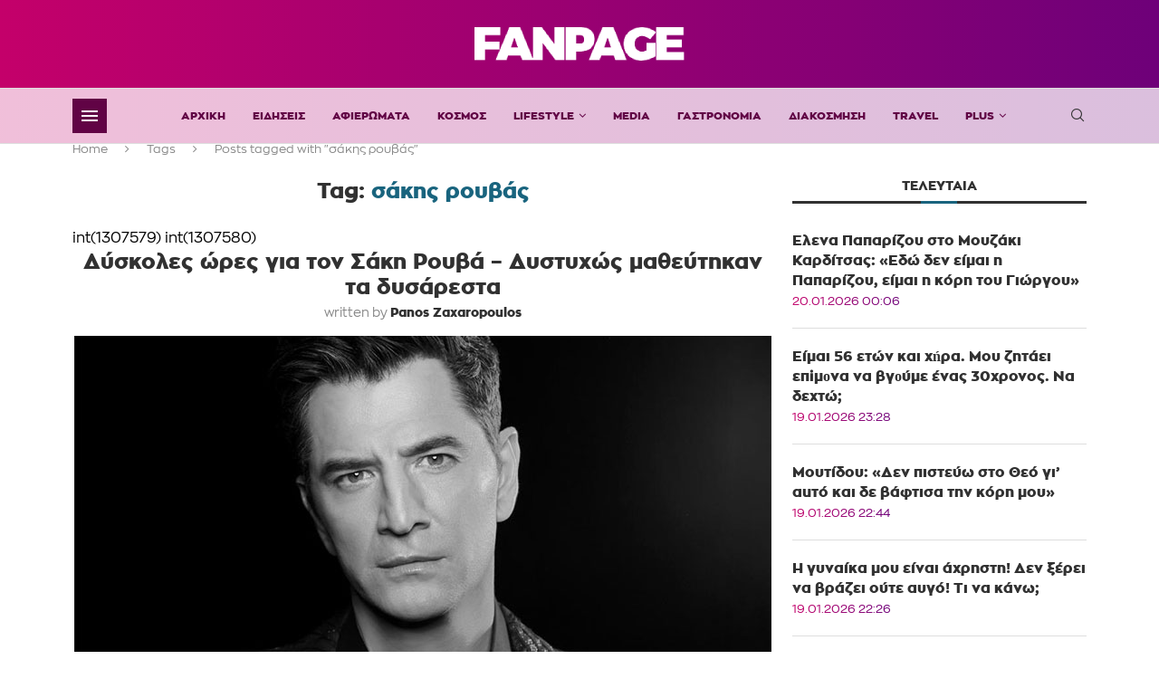

--- FILE ---
content_type: text/html; charset=UTF-8
request_url: https://www.fanpage.gr/tag/%CF%83%CE%AC%CE%BA%CE%B7%CF%82-%CF%81%CE%BF%CF%85%CE%B2%CE%AC%CF%82/
body_size: 30181
content:
<!DOCTYPE html>
<html lang="el">
<head>
    <meta charset="UTF-8">
    <meta http-equiv="X-UA-Compatible" content="IE=edge">
    <meta name="viewport" content="width=device-width, initial-scale=1">
    <link rel="profile" href="https://gmpg.org/xfn/11" />
	    <link rel="alternate" type="application/rss+xml" title="Fanpage RSS Feed"
          href="https://www.fanpage.gr/feed/"/>
    <link rel="alternate" type="application/atom+xml" title="Fanpage Atom Feed"
          href="https://www.fanpage.gr/feed/atom/"/>
    <link rel="pingback" href="https://www.fanpage.gr/xmlrpc.php"/>
    <!--[if lt IE 9]>
	<script src="https://cdn.fanpage.gr/assets/themes/fanpage/js/html5.js"></script>
	<![endif]-->
		
    <!-- InMobi Choice. Consent Manager Tag v3.0 (for TCF 2.2) -->
    <script type="text/javascript" async=true>
        (function () {
            var host = window.location.hostname;
            var element = document.createElement('script');
            var firstScript = document.getElementsByTagName('script')[0];
            var url = 'https://cmp.inmobi.com'
                .concat('/choice/', 'SM5TFay8AhLZk', '/', host, '/choice.js?tag_version=V3');
            var uspTries = 0;
            var uspTriesLimit = 3;
            element.async = true;
            element.type = 'text/javascript';
            element.src = url;

            firstScript.parentNode.insertBefore(element, firstScript);

            function makeStub() {
                var TCF_LOCATOR_NAME = '__tcfapiLocator';
                var queue = [];
                var win = window;
                var cmpFrame;

                function addFrame() {
                    var doc = win.document;
                    var otherCMP = !!(win.frames[TCF_LOCATOR_NAME]);

                    if (!otherCMP) {
                        if (doc.body) {
                            var iframe = doc.createElement('iframe');

                            iframe.style.cssText = 'display:none';
                            iframe.name = TCF_LOCATOR_NAME;
                            doc.body.appendChild(iframe);
                        } else {
                            setTimeout(addFrame, 5);
                        }
                    }
                    return !otherCMP;
                }

                function tcfAPIHandler() {
                    var gdprApplies;
                    var args = arguments;

                    if (!args.length) {
                        return queue;
                    } else if (args[0] === 'setGdprApplies') {
                        if (
                            args.length > 3 &&
                            args[2] === 2 &&
                            typeof args[3] === 'boolean'
                        ) {
                            gdprApplies = args[3];
                            if (typeof args[2] === 'function') {
                                args[2]('set', true);
                            }
                        }
                    } else if (args[0] === 'ping') {
                        var retr = {
                            gdprApplies: gdprApplies,
                            cmpLoaded: false,
                            cmpStatus: 'stub'
                        };

                        if (typeof args[2] === 'function') {
                            args[2](retr);
                        }
                    } else {
                        if (args[0] === 'init' && typeof args[3] === 'object') {
                            args[3] = Object.assign(args[3], {tag_version: 'V3'});
                        }
                        queue.push(args);
                    }
                }

                function postMessageEventHandler(event) {
                    var msgIsString = typeof event.data === 'string';
                    var json = {};

                    try {
                        if (msgIsString) {
                            json = JSON.parse(event.data);
                        } else {
                            json = event.data;
                        }
                    } catch (ignore) {
                    }

                    var payload = json.__tcfapiCall;

                    if (payload) {
                        window.__tcfapi(
                            payload.command,
                            payload.version,
                            function (retValue, success) {
                                var returnMsg = {
                                    __tcfapiReturn: {
                                        returnValue: retValue,
                                        success: success,
                                        callId: payload.callId
                                    }
                                };
                                if (msgIsString) {
                                    returnMsg = JSON.stringify(returnMsg);
                                }
                                if (event && event.source && event.source.postMessage) {
                                    event.source.postMessage(returnMsg, '*');
                                }
                            },
                            payload.parameter
                        );
                    }
                }

                while (win) {
                    try {
                        if (win.frames[TCF_LOCATOR_NAME]) {
                            cmpFrame = win;
                            break;
                        }
                    } catch (ignore) {
                    }

                    if (win === window.top) {
                        break;
                    }
                    win = win.parent;
                }
                if (!cmpFrame) {
                    addFrame();
                    win.__tcfapi = tcfAPIHandler;
                    win.addEventListener('message', postMessageEventHandler, false);
                }
            };

            makeStub();

            function makeGppStub() {
                const CMP_ID = 10;
                const SUPPORTED_APIS = [
                    '2:tcfeuv2',
                    '6:uspv1',
                    '7:usnatv1',
                    '8:usca',
                    '9:usvav1',
                    '10:uscov1',
                    '11:usutv1',
                    '12:usctv1'
                ];

                window.__gpp_addFrame = function (n) {
                    if (!window.frames[n]) {
                        if (document.body) {
                            var i = document.createElement("iframe");
                            i.style.cssText = "display:none";
                            i.name = n;
                            document.body.appendChild(i);
                        } else {
                            window.setTimeout(window.__gpp_addFrame, 10, n);
                        }
                    }
                };
                window.__gpp_stub = function () {
                    var b = arguments;
                    __gpp.queue = __gpp.queue || [];
                    __gpp.events = __gpp.events || [];

                    if (!b.length || (b.length == 1 && b[0] == "queue")) {
                        return __gpp.queue;
                    }

                    if (b.length == 1 && b[0] == "events") {
                        return __gpp.events;
                    }

                    var cmd = b[0];
                    var clb = b.length > 1 ? b[1] : null;
                    var par = b.length > 2 ? b[2] : null;
                    if (cmd === "ping") {
                        clb(
                            {
                                gppVersion: "1.1", // must be “Version.Subversion”, current: “1.1”
                                cmpStatus: "stub", // possible values: stub, loading, loaded, error
                                cmpDisplayStatus: "hidden", // possible values: hidden, visible, disabled
                                signalStatus: "not ready", // possible values: not ready, ready
                                supportedAPIs: SUPPORTED_APIS, // list of supported APIs
                                cmpId: CMP_ID, // IAB assigned CMP ID, may be 0 during stub/loading
                                sectionList: [],
                                applicableSections: [-1],
                                gppString: "",
                                parsedSections: {},
                            },
                            true
                        );
                    } else if (cmd === "addEventListener") {
                        if (!("lastId" in __gpp)) {
                            __gpp.lastId = 0;
                        }
                        __gpp.lastId++;
                        var lnr = __gpp.lastId;
                        __gpp.events.push({
                            id: lnr,
                            callback: clb,
                            parameter: par,
                        });
                        clb(
                            {
                                eventName: "listenerRegistered",
                                listenerId: lnr, // Registered ID of the listener
                                data: true, // positive signal
                                pingData: {
                                    gppVersion: "1.1", // must be “Version.Subversion”, current: “1.1”
                                    cmpStatus: "stub", // possible values: stub, loading, loaded, error
                                    cmpDisplayStatus: "hidden", // possible values: hidden, visible, disabled
                                    signalStatus: "not ready", // possible values: not ready, ready
                                    supportedAPIs: SUPPORTED_APIS, // list of supported APIs
                                    cmpId: CMP_ID, // list of supported APIs
                                    sectionList: [],
                                    applicableSections: [-1],
                                    gppString: "",
                                    parsedSections: {},
                                },
                            },
                            true
                        );
                    } else if (cmd === "removeEventListener") {
                        var success = false;
                        for (var i = 0; i < __gpp.events.length; i++) {
                            if (__gpp.events[i].id == par) {
                                __gpp.events.splice(i, 1);
                                success = true;
                                break;
                            }
                        }
                        clb(
                            {
                                eventName: "listenerRemoved",
                                listenerId: par, // Registered ID of the listener
                                data: success, // status info
                                pingData: {
                                    gppVersion: "1.1", // must be “Version.Subversion”, current: “1.1”
                                    cmpStatus: "stub", // possible values: stub, loading, loaded, error
                                    cmpDisplayStatus: "hidden", // possible values: hidden, visible, disabled
                                    signalStatus: "not ready", // possible values: not ready, ready
                                    supportedAPIs: SUPPORTED_APIS, // list of supported APIs
                                    cmpId: CMP_ID, // CMP ID
                                    sectionList: [],
                                    applicableSections: [-1],
                                    gppString: "",
                                    parsedSections: {},
                                },
                            },
                            true
                        );
                    } else if (cmd === "hasSection") {
                        clb(false, true);
                    } else if (cmd === "getSection" || cmd === "getField") {
                        clb(null, true);
                    }
                    //queue all other commands
                    else {
                        __gpp.queue.push([].slice.apply(b));
                    }
                };
                window.__gpp_msghandler = function (event) {
                    var msgIsString = typeof event.data === "string";
                    try {
                        var json = msgIsString ? JSON.parse(event.data) : event.data;
                    } catch (e) {
                        var json = null;
                    }
                    if (typeof json === "object" && json !== null && "__gppCall" in json) {
                        var i = json.__gppCall;
                        window.__gpp(
                            i.command,
                            function (retValue, success) {
                                var returnMsg = {
                                    __gppReturn: {
                                        returnValue: retValue,
                                        success: success,
                                        callId: i.callId,
                                    },
                                };
                                event.source.postMessage(msgIsString ? JSON.stringify(returnMsg) : returnMsg, "*");
                            },
                            "parameter" in i ? i.parameter : null,
                            "version" in i ? i.version : "1.1"
                        );
                    }
                };
                if (!("__gpp" in window) || typeof window.__gpp !== "function") {
                    window.__gpp = window.__gpp_stub;
                    window.addEventListener("message", window.__gpp_msghandler, false);
                    window.__gpp_addFrame("__gppLocator");
                }
            };

            makeGppStub();

            var uspStubFunction = function () {
                var arg = arguments;
                if (typeof window.__uspapi !== uspStubFunction) {
                    setTimeout(function () {
                        if (typeof window.__uspapi !== 'undefined') {
                            window.__uspapi.apply(window.__uspapi, arg);
                        }
                    }, 500);
                }
            };

            var checkIfUspIsReady = function () {
                uspTries++;
                if (window.__uspapi === uspStubFunction && uspTries < uspTriesLimit) {
                    console.warn('USP is not accessible');
                } else {
                    clearInterval(uspInterval);
                }
            };

            if (typeof window.__uspapi === 'undefined') {
                window.__uspapi = uspStubFunction;
                var uspInterval = setInterval(checkIfUspIsReady, 6000);
            }
        })();
    </script>
			<style>.penci-library-modal-btn {margin-left: 5px;background: #33ad67;vertical-align: top;font-size: 0 !important;}.penci-library-modal-btn:before {content: '';width: 16px;height: 16px;background-image: url('https://cdn.fanpage.gr/assets/themes/fanpage/images/penci-icon.png');background-position: center;background-size: contain;background-repeat: no-repeat;}#penci-library-modal .penci-elementor-template-library-template-name {text-align: right;flex: 1 0 0%;}</style>
	<meta name='robots' content='noindex, follow' />

<style>
@font-face {
   src: url('https://www.fanpage.gr/assets/static/fonts/regular.woff2') format('woff2');
   font-family: 'regular';
   font-style: normal;
   font-weight: 400;
   font-display: swap;
}
@font-face {
   src: url('https://www.fanpage.gr/assets/static/fonts/black.woff2') format('woff2');
   font-family: 'blackfont';
   font-style: normal;
   font-weight: 700;
   font-display: swap;
}
</style>

	<!-- This site is optimized with the Yoast SEO plugin v19.6.1 - https://yoast.com/wordpress/plugins/seo/ -->
	<title>σάκης ρουβάς - Fanpage</title>
	<meta property="og:locale" content="el_GR" />
	<meta property="og:type" content="article" />
	<meta property="og:title" content="σάκης ρουβάς - Fanpage" />
	<meta property="og:url" content="https://www.fanpage.gr/tag/σάκης-ρουβάς/" />
	<meta property="og:site_name" content="Fanpage" />
	<script type="application/ld+json" class="yoast-schema-graph">{"@context":"https://schema.org","@graph":[{"@type":"CollectionPage","@id":"https://www.fanpage.gr/tag/%cf%83%ce%ac%ce%ba%ce%b7%cf%82-%cf%81%ce%bf%cf%85%ce%b2%ce%ac%cf%82/","url":"https://www.fanpage.gr/tag/%cf%83%ce%ac%ce%ba%ce%b7%cf%82-%cf%81%ce%bf%cf%85%ce%b2%ce%ac%cf%82/","name":"σάκης ρουβάς - Fanpage","isPartOf":{"@id":"https://www.fanpage.gr/#website"},"primaryImageOfPage":{"@id":"https://www.fanpage.gr/tag/%cf%83%ce%ac%ce%ba%ce%b7%cf%82-%cf%81%ce%bf%cf%85%ce%b2%ce%ac%cf%82/#primaryimage"},"image":{"@id":"https://www.fanpage.gr/tag/%cf%83%ce%ac%ce%ba%ce%b7%cf%82-%cf%81%ce%bf%cf%85%ce%b2%ce%ac%cf%82/#primaryimage"},"thumbnailUrl":"https://cdn.fanpage.gr/media/2025/10/rouvas-sakis.jpg","breadcrumb":{"@id":"https://www.fanpage.gr/tag/%cf%83%ce%ac%ce%ba%ce%b7%cf%82-%cf%81%ce%bf%cf%85%ce%b2%ce%ac%cf%82/#breadcrumb"},"inLanguage":"el"},{"@type":"ImageObject","inLanguage":"el","@id":"https://www.fanpage.gr/tag/%cf%83%ce%ac%ce%ba%ce%b7%cf%82-%cf%81%ce%bf%cf%85%ce%b2%ce%ac%cf%82/#primaryimage","url":"https://cdn.fanpage.gr/media/2025/10/rouvas-sakis.jpg","contentUrl":"https://cdn.fanpage.gr/media/2025/10/rouvas-sakis.jpg","width":770,"height":433},{"@type":"BreadcrumbList","@id":"https://www.fanpage.gr/tag/%cf%83%ce%ac%ce%ba%ce%b7%cf%82-%cf%81%ce%bf%cf%85%ce%b2%ce%ac%cf%82/#breadcrumb","itemListElement":[{"@type":"ListItem","position":1,"name":"Home","item":"https://www.fanpage.gr/"},{"@type":"ListItem","position":2,"name":"σάκης ρουβάς"}]},{"@type":"WebSite","@id":"https://www.fanpage.gr/#website","url":"https://www.fanpage.gr/","name":"Fanpage","description":"Ενημέρωση και ψυχαγωγία όλο το 24ωρο. ΕΠΙΚΑΙΡΟΤΗΤΑ - ΨΥΧΑΓΩΓΙΑ - VIDEOS - ΥΓΕΙΑ - ΦΑΓΗΤΟ","potentialAction":[{"@type":"SearchAction","target":{"@type":"EntryPoint","urlTemplate":"https://www.fanpage.gr/?s={search_term_string}"},"query-input":"required name=search_term_string"}],"inLanguage":"el"}]}</script>
	<!-- / Yoast SEO plugin. -->


<style id='global-styles-inline-css' type='text/css'>
body{--wp--preset--color--black: #000000;--wp--preset--color--cyan-bluish-gray: #abb8c3;--wp--preset--color--white: #ffffff;--wp--preset--color--pale-pink: #f78da7;--wp--preset--color--vivid-red: #cf2e2e;--wp--preset--color--luminous-vivid-orange: #ff6900;--wp--preset--color--luminous-vivid-amber: #fcb900;--wp--preset--color--light-green-cyan: #7bdcb5;--wp--preset--color--vivid-green-cyan: #00d084;--wp--preset--color--pale-cyan-blue: #8ed1fc;--wp--preset--color--vivid-cyan-blue: #0693e3;--wp--preset--color--vivid-purple: #9b51e0;--wp--preset--gradient--vivid-cyan-blue-to-vivid-purple: linear-gradient(135deg,rgba(6,147,227,1) 0%,rgb(155,81,224) 100%);--wp--preset--gradient--light-green-cyan-to-vivid-green-cyan: linear-gradient(135deg,rgb(122,220,180) 0%,rgb(0,208,130) 100%);--wp--preset--gradient--luminous-vivid-amber-to-luminous-vivid-orange: linear-gradient(135deg,rgba(252,185,0,1) 0%,rgba(255,105,0,1) 100%);--wp--preset--gradient--luminous-vivid-orange-to-vivid-red: linear-gradient(135deg,rgba(255,105,0,1) 0%,rgb(207,46,46) 100%);--wp--preset--gradient--very-light-gray-to-cyan-bluish-gray: linear-gradient(135deg,rgb(238,238,238) 0%,rgb(169,184,195) 100%);--wp--preset--gradient--cool-to-warm-spectrum: linear-gradient(135deg,rgb(74,234,220) 0%,rgb(151,120,209) 20%,rgb(207,42,186) 40%,rgb(238,44,130) 60%,rgb(251,105,98) 80%,rgb(254,248,76) 100%);--wp--preset--gradient--blush-light-purple: linear-gradient(135deg,rgb(255,206,236) 0%,rgb(152,150,240) 100%);--wp--preset--gradient--blush-bordeaux: linear-gradient(135deg,rgb(254,205,165) 0%,rgb(254,45,45) 50%,rgb(107,0,62) 100%);--wp--preset--gradient--luminous-dusk: linear-gradient(135deg,rgb(255,203,112) 0%,rgb(199,81,192) 50%,rgb(65,88,208) 100%);--wp--preset--gradient--pale-ocean: linear-gradient(135deg,rgb(255,245,203) 0%,rgb(182,227,212) 50%,rgb(51,167,181) 100%);--wp--preset--gradient--electric-grass: linear-gradient(135deg,rgb(202,248,128) 0%,rgb(113,206,126) 100%);--wp--preset--gradient--midnight: linear-gradient(135deg,rgb(2,3,129) 0%,rgb(40,116,252) 100%);--wp--preset--duotone--dark-grayscale: url('#wp-duotone-dark-grayscale');--wp--preset--duotone--grayscale: url('#wp-duotone-grayscale');--wp--preset--duotone--purple-yellow: url('#wp-duotone-purple-yellow');--wp--preset--duotone--blue-red: url('#wp-duotone-blue-red');--wp--preset--duotone--midnight: url('#wp-duotone-midnight');--wp--preset--duotone--magenta-yellow: url('#wp-duotone-magenta-yellow');--wp--preset--duotone--purple-green: url('#wp-duotone-purple-green');--wp--preset--duotone--blue-orange: url('#wp-duotone-blue-orange');--wp--preset--font-size--small: 12px;--wp--preset--font-size--medium: 20px;--wp--preset--font-size--large: 32px;--wp--preset--font-size--x-large: 42px;--wp--preset--font-size--normal: 14px;--wp--preset--font-size--huge: 42px;}.has-black-color{color: var(--wp--preset--color--black) !important;}.has-cyan-bluish-gray-color{color: var(--wp--preset--color--cyan-bluish-gray) !important;}.has-white-color{color: var(--wp--preset--color--white) !important;}.has-pale-pink-color{color: var(--wp--preset--color--pale-pink) !important;}.has-vivid-red-color{color: var(--wp--preset--color--vivid-red) !important;}.has-luminous-vivid-orange-color{color: var(--wp--preset--color--luminous-vivid-orange) !important;}.has-luminous-vivid-amber-color{color: var(--wp--preset--color--luminous-vivid-amber) !important;}.has-light-green-cyan-color{color: var(--wp--preset--color--light-green-cyan) !important;}.has-vivid-green-cyan-color{color: var(--wp--preset--color--vivid-green-cyan) !important;}.has-pale-cyan-blue-color{color: var(--wp--preset--color--pale-cyan-blue) !important;}.has-vivid-cyan-blue-color{color: var(--wp--preset--color--vivid-cyan-blue) !important;}.has-vivid-purple-color{color: var(--wp--preset--color--vivid-purple) !important;}.has-black-background-color{background-color: var(--wp--preset--color--black) !important;}.has-cyan-bluish-gray-background-color{background-color: var(--wp--preset--color--cyan-bluish-gray) !important;}.has-white-background-color{background-color: var(--wp--preset--color--white) !important;}.has-pale-pink-background-color{background-color: var(--wp--preset--color--pale-pink) !important;}.has-vivid-red-background-color{background-color: var(--wp--preset--color--vivid-red) !important;}.has-luminous-vivid-orange-background-color{background-color: var(--wp--preset--color--luminous-vivid-orange) !important;}.has-luminous-vivid-amber-background-color{background-color: var(--wp--preset--color--luminous-vivid-amber) !important;}.has-light-green-cyan-background-color{background-color: var(--wp--preset--color--light-green-cyan) !important;}.has-vivid-green-cyan-background-color{background-color: var(--wp--preset--color--vivid-green-cyan) !important;}.has-pale-cyan-blue-background-color{background-color: var(--wp--preset--color--pale-cyan-blue) !important;}.has-vivid-cyan-blue-background-color{background-color: var(--wp--preset--color--vivid-cyan-blue) !important;}.has-vivid-purple-background-color{background-color: var(--wp--preset--color--vivid-purple) !important;}.has-black-border-color{border-color: var(--wp--preset--color--black) !important;}.has-cyan-bluish-gray-border-color{border-color: var(--wp--preset--color--cyan-bluish-gray) !important;}.has-white-border-color{border-color: var(--wp--preset--color--white) !important;}.has-pale-pink-border-color{border-color: var(--wp--preset--color--pale-pink) !important;}.has-vivid-red-border-color{border-color: var(--wp--preset--color--vivid-red) !important;}.has-luminous-vivid-orange-border-color{border-color: var(--wp--preset--color--luminous-vivid-orange) !important;}.has-luminous-vivid-amber-border-color{border-color: var(--wp--preset--color--luminous-vivid-amber) !important;}.has-light-green-cyan-border-color{border-color: var(--wp--preset--color--light-green-cyan) !important;}.has-vivid-green-cyan-border-color{border-color: var(--wp--preset--color--vivid-green-cyan) !important;}.has-pale-cyan-blue-border-color{border-color: var(--wp--preset--color--pale-cyan-blue) !important;}.has-vivid-cyan-blue-border-color{border-color: var(--wp--preset--color--vivid-cyan-blue) !important;}.has-vivid-purple-border-color{border-color: var(--wp--preset--color--vivid-purple) !important;}.has-vivid-cyan-blue-to-vivid-purple-gradient-background{background: var(--wp--preset--gradient--vivid-cyan-blue-to-vivid-purple) !important;}.has-light-green-cyan-to-vivid-green-cyan-gradient-background{background: var(--wp--preset--gradient--light-green-cyan-to-vivid-green-cyan) !important;}.has-luminous-vivid-amber-to-luminous-vivid-orange-gradient-background{background: var(--wp--preset--gradient--luminous-vivid-amber-to-luminous-vivid-orange) !important;}.has-luminous-vivid-orange-to-vivid-red-gradient-background{background: var(--wp--preset--gradient--luminous-vivid-orange-to-vivid-red) !important;}.has-very-light-gray-to-cyan-bluish-gray-gradient-background{background: var(--wp--preset--gradient--very-light-gray-to-cyan-bluish-gray) !important;}.has-cool-to-warm-spectrum-gradient-background{background: var(--wp--preset--gradient--cool-to-warm-spectrum) !important;}.has-blush-light-purple-gradient-background{background: var(--wp--preset--gradient--blush-light-purple) !important;}.has-blush-bordeaux-gradient-background{background: var(--wp--preset--gradient--blush-bordeaux) !important;}.has-luminous-dusk-gradient-background{background: var(--wp--preset--gradient--luminous-dusk) !important;}.has-pale-ocean-gradient-background{background: var(--wp--preset--gradient--pale-ocean) !important;}.has-electric-grass-gradient-background{background: var(--wp--preset--gradient--electric-grass) !important;}.has-midnight-gradient-background{background: var(--wp--preset--gradient--midnight) !important;}.has-small-font-size{font-size: var(--wp--preset--font-size--small) !important;}.has-medium-font-size{font-size: var(--wp--preset--font-size--medium) !important;}.has-large-font-size{font-size: var(--wp--preset--font-size--large) !important;}.has-x-large-font-size{font-size: var(--wp--preset--font-size--x-large) !important;}
</style>
<link rel='stylesheet' id='penci-main-style-css'  href='https://cdn.fanpage.gr/assets/themes/fanpage/main.css' type='text/css' media='all' />
<link rel='stylesheet' id='penci-font-awesomeold-css'  href='https://cdn.fanpage.gr/assets/themes/fanpage/css/font-awesome.4.7.0.swap.min.css' type='text/css' media='all' />
<link rel='stylesheet' id='penci_icon-css'  href='https://cdn.fanpage.gr/assets/themes/fanpage/css/penci-icon.css' type='text/css' media='all' />
<link rel='stylesheet' id='penci_style-css'  href='https://cdn.fanpage.gr/assets/themes/fanpagegr/style.css' type='text/css' media='all' />
<link rel='stylesheet' id='penci_social_counter-css'  href='https://cdn.fanpage.gr/assets/themes/fanpage/css/social-counter.css' type='text/css' media='all' />
<link rel='stylesheet' id='elementor-icons-css'  href='https://cdn.fanpage.gr/assets/addons/elementor/assets/lib/eicons/css/elementor-icons.min.css' type='text/css' media='all' />
<link rel='stylesheet' id='elementor-frontend-css'  href='https://cdn.fanpage.gr/assets/addons/elementor/assets/css/frontend-lite.min.css' type='text/css' media='all' />
<link rel='stylesheet' id='elementor-post-1045704-css'  href='https://cdn.fanpage.gr/media/elementor/css/post-1045704.css' type='text/css' media='all' />
<link rel='stylesheet' id='elementor-global-css'  href='https://cdn.fanpage.gr/media/elementor/css/global.css' type='text/css' media='all' />
<link rel='stylesheet' id='penci-soledad-parent-style-css'  href='https://cdn.fanpage.gr/assets/themes/fanpage/style.css' type='text/css' media='all' />
<script type='text/javascript' src='https://www.fanpage.gr/wp-includes/js/jquery/jquery.min.js' id='jquery-core-js'></script>
<script type='text/javascript' src='https://www.fanpage.gr/wp-includes/js/jquery/jquery-migrate.min.js' id='jquery-migrate-js'></script>

<style id="penci-custom-style" type="text/css">body{ --pcbg-cl: #fff; --pctext-cl: #313131; --pcborder-cl: #dedede; --pcheading-cl: #313131; --pcmeta-cl: #888888; --pcaccent-cl: #6eb48c; --pcbody-font: 'PT Serif', serif; --pchead-font: 'Raleway', sans-serif; --pchead-wei: bold; --pcava_bdr:10px; } .single.penci-body-single-style-5 #header, .single.penci-body-single-style-6 #header, .single.penci-body-single-style-10 #header, .single.penci-body-single-style-5 .pc-wrapbuilder-header, .single.penci-body-single-style-6 .pc-wrapbuilder-header, .single.penci-body-single-style-10 .pc-wrapbuilder-header { --pchd-mg: 40px; } .fluid-width-video-wrapper > div { position: absolute; left: 0; right: 0; top: 0; width: 100%; height: 100%; } .yt-video-place { position: relative; text-align: center; } .yt-video-place.embed-responsive .start-video { display: block; top: 0; left: 0; bottom: 0; right: 0; position: absolute; transform: none; } .yt-video-place.embed-responsive .start-video img { margin: 0; padding: 0; top: 50%; display: inline-block; position: absolute; left: 50%; transform: translate(-50%, -50%); width: 68px; height: auto; } .mfp-bg { top: 0; left: 0; width: 100%; height: 100%; z-index: 9999999; overflow: hidden; position: fixed; background: #0b0b0b; opacity: .8; filter: alpha(opacity=80) } .mfp-wrap { top: 0; left: 0; width: 100%; height: 100%; z-index: 9999999; position: fixed; outline: none !important; -webkit-backface-visibility: hidden } body{--pcctain: 1120px} body { --pchead-font: 'blackfont'; } body { --pcbody-font: 'regular'; } p{ line-height: 1.8; } .header-slogan .header-slogan-text{ font-family: -apple-system, system-ui, BlinkMacSystemFont, "Segoe UI", Helvetica, Arial, sans-serif, "Apple Color Emoji", "Segoe UI Emoji", "Segoe UI Symbol"; } #navigation .menu > li > a, #navigation ul.menu ul.sub-menu li > a, .navigation ul.menu ul.sub-menu li > a, .penci-menu-hbg .menu li a, #sidebar-nav .menu li a { font-family: 'blackfont'; font-weight: normal; } .penci-hide-tagupdated{ display: none !important; } body, .widget ul li a{ font-size: 16px; } .widget ul li, .post-entry, p, .post-entry p { font-size: 16px; line-height: 1.8; } .archive-box span, .archive-box h1{ text-transform: none; } .featured-area .penci-image-holder, .featured-area .penci-slider4-overlay, .featured-area .penci-slide-overlay .overlay-link, .featured-style-29 .featured-slider-overlay, .penci-slider38-overlay{ border-radius: ; -webkit-border-radius: ; } .penci-featured-content-right:before{ border-top-right-radius: ; border-bottom-right-radius: ; } .penci-flat-overlay .penci-slide-overlay .penci-mag-featured-content:before{ border-bottom-left-radius: ; border-bottom-right-radius: ; } .container-single .post-image{ border-radius: ; -webkit-border-radius: ; } .penci-mega-thumbnail .penci-image-holder{ border-radius: ; -webkit-border-radius: ; } #logo a { max-width:400px; width: 100%; } @media only screen and (max-width: 960px) and (min-width: 768px){ #logo img{ max-width: 100%; } } .wp-caption p.wp-caption-text, .penci-featured-caption { position: static; background: none; padding: 11px 0 0; color: #888; } .wp-caption:hover p.wp-caption-text, .post-image:hover .penci-featured-caption{ opacity: 1; transform: none; -webkit-transform: none; } body{ --pcaccent-cl: #19647e; } .penci-menuhbg-toggle:hover .lines-button:after, .penci-menuhbg-toggle:hover .penci-lines:before, .penci-menuhbg-toggle:hover .penci-lines:after,.tags-share-box.tags-share-box-s2 .post-share-plike,.penci-video_playlist .penci-playlist-title,.pencisc-column-2.penci-video_playlist .penci-video-nav .playlist-panel-item, .pencisc-column-1.penci-video_playlist .penci-video-nav .playlist-panel-item,.penci-video_playlist .penci-custom-scroll::-webkit-scrollbar-thumb, .pencisc-button, .post-entry .pencisc-button, .penci-dropcap-box, .penci-dropcap-circle, .penci-login-register input[type="submit"]:hover, .penci-ld .penci-ldin:before, .penci-ldspinner > div{ background: #19647e; } a, .post-entry .penci-portfolio-filter ul li a:hover, .penci-portfolio-filter ul li a:hover, .penci-portfolio-filter ul li.active a, .post-entry .penci-portfolio-filter ul li.active a, .penci-countdown .countdown-amount, .archive-box h1, .post-entry a, .container.penci-breadcrumb span a:hover,.container.penci-breadcrumb a:hover, .post-entry blockquote:before, .post-entry blockquote cite, .post-entry blockquote .author, .wpb_text_column blockquote:before, .wpb_text_column blockquote cite, .wpb_text_column blockquote .author, .penci-pagination a:hover, ul.penci-topbar-menu > li a:hover, div.penci-topbar-menu > ul > li a:hover, .penci-recipe-heading a.penci-recipe-print,.penci-review-metas .penci-review-btnbuy, .main-nav-social a:hover, .widget-social .remove-circle a:hover i, .penci-recipe-index .cat > a.penci-cat-name, #bbpress-forums li.bbp-body ul.forum li.bbp-forum-info a:hover, #bbpress-forums li.bbp-body ul.topic li.bbp-topic-title a:hover, #bbpress-forums li.bbp-body ul.forum li.bbp-forum-info .bbp-forum-content a, #bbpress-forums li.bbp-body ul.topic p.bbp-topic-meta a, #bbpress-forums .bbp-breadcrumb a:hover, #bbpress-forums .bbp-forum-freshness a:hover, #bbpress-forums .bbp-topic-freshness a:hover, #buddypress ul.item-list li div.item-title a, #buddypress ul.item-list li h4 a, #buddypress .activity-header a:first-child, #buddypress .comment-meta a:first-child, #buddypress .acomment-meta a:first-child, div.bbp-template-notice a:hover, .penci-menu-hbg .menu li a .indicator:hover, .penci-menu-hbg .menu li a:hover, #sidebar-nav .menu li a:hover, .penci-rlt-popup .rltpopup-meta .rltpopup-title:hover, .penci-video_playlist .penci-video-playlist-item .penci-video-title:hover, .penci_list_shortcode li:before, .penci-dropcap-box-outline, .penci-dropcap-circle-outline, .penci-dropcap-regular, .penci-dropcap-bold{ color: #19647e; } .penci-home-popular-post ul.slick-dots li button:hover, .penci-home-popular-post ul.slick-dots li.slick-active button, .post-entry blockquote .author span:after, .error-image:after, .error-404 .go-back-home a:after, .penci-header-signup-form, .woocommerce span.onsale, .woocommerce #respond input#submit:hover, .woocommerce a.button:hover, .woocommerce button.button:hover, .woocommerce input.button:hover, .woocommerce nav.woocommerce-pagination ul li span.current, .woocommerce div.product .entry-summary div[itemprop="description"]:before, .woocommerce div.product .entry-summary div[itemprop="description"] blockquote .author span:after, .woocommerce div.product .woocommerce-tabs #tab-description blockquote .author span:after, .woocommerce #respond input#submit.alt:hover, .woocommerce a.button.alt:hover, .woocommerce button.button.alt:hover, .woocommerce input.button.alt:hover, .pcheader-icon.shoping-cart-icon > a > span, #penci-demobar .buy-button, #penci-demobar .buy-button:hover, .penci-recipe-heading a.penci-recipe-print:hover,.penci-review-metas .penci-review-btnbuy:hover, .penci-review-process span, .penci-review-score-total, #navigation.menu-style-2 ul.menu ul.sub-menu:before, #navigation.menu-style-2 .menu ul ul.sub-menu:before, .penci-go-to-top-floating, .post-entry.blockquote-style-2 blockquote:before, #bbpress-forums #bbp-search-form .button, #bbpress-forums #bbp-search-form .button:hover, .wrapper-boxed .bbp-pagination-links span.current, #bbpress-forums #bbp_reply_submit:hover, #bbpress-forums #bbp_topic_submit:hover,#main .bbp-login-form .bbp-submit-wrapper button[type="submit"]:hover, #buddypress .dir-search input[type=submit], #buddypress .groups-members-search input[type=submit], #buddypress button:hover, #buddypress a.button:hover, #buddypress a.button:focus, #buddypress input[type=button]:hover, #buddypress input[type=reset]:hover, #buddypress ul.button-nav li a:hover, #buddypress ul.button-nav li.current a, #buddypress div.generic-button a:hover, #buddypress .comment-reply-link:hover, #buddypress input[type=submit]:hover, #buddypress div.pagination .pagination-links .current, #buddypress div.item-list-tabs ul li.selected a, #buddypress div.item-list-tabs ul li.current a, #buddypress div.item-list-tabs ul li a:hover, #buddypress table.notifications thead tr, #buddypress table.notifications-settings thead tr, #buddypress table.profile-settings thead tr, #buddypress table.profile-fields thead tr, #buddypress table.wp-profile-fields thead tr, #buddypress table.messages-notices thead tr, #buddypress table.forum thead tr, #buddypress input[type=submit] { background-color: #19647e; } .penci-pagination ul.page-numbers li span.current, #comments_pagination span { color: #fff; background: #19647e; border-color: #19647e; } .footer-instagram h4.footer-instagram-title > span:before, .woocommerce nav.woocommerce-pagination ul li span.current, .penci-pagination.penci-ajax-more a.penci-ajax-more-button:hover, .penci-recipe-heading a.penci-recipe-print:hover,.penci-review-metas .penci-review-btnbuy:hover, .home-featured-cat-content.style-14 .magcat-padding:before, .wrapper-boxed .bbp-pagination-links span.current, #buddypress .dir-search input[type=submit], #buddypress .groups-members-search input[type=submit], #buddypress button:hover, #buddypress a.button:hover, #buddypress a.button:focus, #buddypress input[type=button]:hover, #buddypress input[type=reset]:hover, #buddypress ul.button-nav li a:hover, #buddypress ul.button-nav li.current a, #buddypress div.generic-button a:hover, #buddypress .comment-reply-link:hover, #buddypress input[type=submit]:hover, #buddypress div.pagination .pagination-links .current, #buddypress input[type=submit], form.pc-searchform.penci-hbg-search-form input.search-input:hover, form.pc-searchform.penci-hbg-search-form input.search-input:focus, .penci-dropcap-box-outline, .penci-dropcap-circle-outline { border-color: #19647e; } .woocommerce .woocommerce-error, .woocommerce .woocommerce-info, .woocommerce .woocommerce-message { border-top-color: #19647e; } .penci-slider ol.penci-control-nav li a.penci-active, .penci-slider ol.penci-control-nav li a:hover, .penci-related-carousel .owl-dot.active span, .penci-owl-carousel-slider .owl-dot.active span{ border-color: #19647e; background-color: #19647e; } .woocommerce .woocommerce-message:before, .woocommerce form.checkout table.shop_table .order-total .amount, .woocommerce ul.products li.product .price ins, .woocommerce ul.products li.product .price, .woocommerce div.product p.price ins, .woocommerce div.product span.price ins, .woocommerce div.product p.price, .woocommerce div.product .entry-summary div[itemprop="description"] blockquote:before, .woocommerce div.product .woocommerce-tabs #tab-description blockquote:before, .woocommerce div.product .entry-summary div[itemprop="description"] blockquote cite, .woocommerce div.product .entry-summary div[itemprop="description"] blockquote .author, .woocommerce div.product .woocommerce-tabs #tab-description blockquote cite, .woocommerce div.product .woocommerce-tabs #tab-description blockquote .author, .woocommerce div.product .product_meta > span a:hover, .woocommerce div.product .woocommerce-tabs ul.tabs li.active, .woocommerce ul.cart_list li .amount, .woocommerce ul.product_list_widget li .amount, .woocommerce table.shop_table td.product-name a:hover, .woocommerce table.shop_table td.product-price span, .woocommerce table.shop_table td.product-subtotal span, .woocommerce-cart .cart-collaterals .cart_totals table td .amount, .woocommerce .woocommerce-info:before, .woocommerce div.product span.price, .penci-container-inside.penci-breadcrumb span a:hover,.penci-container-inside.penci-breadcrumb a:hover { color: #19647e; } .standard-content .penci-more-link.penci-more-link-button a.more-link, .penci-readmore-btn.penci-btn-make-button a, .penci-featured-cat-seemore.penci-btn-make-button a{ background-color: #19647e; color: #fff; } .penci-vernav-toggle:before{ border-top-color: #19647e; color: #fff; } .penci-top-bar, .penci-topbar-trending .penci-owl-carousel .owl-item, ul.penci-topbar-menu ul.sub-menu, div.penci-topbar-menu > ul ul.sub-menu, .pctopbar-login-btn .pclogin-sub{ background-color: #c4c4c4; } .headline-title.nticker-style-3:after{ border-color: #c4c4c4; } #penci-login-popup:before{ opacity: ; } .penci-header-signup-form { padding-top: px; padding-bottom: px; } .penci-slide-overlay .overlay-link, .penci-slider38-overlay, .penci-flat-overlay .penci-slide-overlay .penci-mag-featured-content:before { opacity: ; } .penci-item-mag:hover .penci-slide-overlay .overlay-link, .featured-style-38 .item:hover .penci-slider38-overlay, .penci-flat-overlay .penci-item-mag:hover .penci-slide-overlay .penci-mag-featured-content:before { opacity: ; } .penci-featured-content .featured-slider-overlay { opacity: ; } .featured-style-29 .featured-slider-overlay { opacity: ; } .penci-grid li.typography-style .overlay-typography { opacity: ; } .penci-grid li.typography-style:hover .overlay-typography { opacity: ; } #footer-copyright * { font-size: 12px; } #footer-copyright * { font-style: normal; } .container-single .single-post-title { text-transform: none; } @media only screen and (min-width: 769px){ .container-single .single-post-title { font-size: 37px; } } .post-entry blockquote:before, .wpb_text_column blockquote:before, .woocommerce .page-description blockquote:before, .woocommerce div.product .entry-summary div[itemprop="description"] blockquote:before, .woocommerce div.product .woocommerce-tabs #tab-description blockquote:before, .woocommerce-product-details__short-description blockquote:before, .format-post-box .post-format-icon i.fa-quote-left:before { font-family: 'FontAwesome'; content: '\f10d'; font-size: 30px; left: 2px; top: 0px; font-weight: normal; } .penci-fawesome-ver5 .post-entry blockquote:before, .penci-fawesome-ver5 .wpb_text_column blockquote:before, .penci-fawesome-ver5 .woocommerce .page-description blockquote:before, .penci-fawesome-ver5 .woocommerce div.product .entry-summary div[itemprop="description"] blockquote:before, .penci-fawesome-ver5 .woocommerce div.product .woocommerce-tabs #tab-description blockquote:before, .penci-fawesome-ver5 .woocommerce-product-details__short-description blockquote:before, .penci-fawesome-ver5 .format-post-box .post-format-icon i.fa-quote-left:before{ font-family: 'Font Awesome 5 Free'; font-weight: 900; } .post-related .item-related h3 a{ font-size: 16px; } .penci-single-style-6 .single-breadcrumb, .penci-single-style-5 .single-breadcrumb, .penci-single-style-4 .single-breadcrumb, .penci-single-style-3 .single-breadcrumb, .penci-single-style-9 .single-breadcrumb, .penci-single-style-7 .single-breadcrumb{ text-align: left; } .container-single .header-standard, .container-single .post-box-meta-single { text-align: left; } .rtl .container-single .header-standard,.rtl .container-single .post-box-meta-single { text-align: right; } .container-single .item-related h3 a { text-transform: none; } .home-featured-cat-content .mag-photo .mag-overlay-photo { opacity: ; } .home-featured-cat-content .mag-photo:hover .mag-overlay-photo { opacity: ; } .inner-item-portfolio:hover .penci-portfolio-thumbnail a:after { opacity: ; } .penci-menuhbg-toggle { width: 18px; } .penci-menuhbg-toggle .penci-menuhbg-inner { height: 18px; } .penci-menuhbg-toggle .penci-lines, .penci-menuhbg-wapper{ width: 18px; } .penci-menuhbg-toggle .lines-button{ top: 8px; } .penci-menuhbg-toggle .penci-lines:before{ top: 5px; } .penci-menuhbg-toggle .penci-lines:after{ top: -5px; } .penci-menuhbg-toggle:hover .lines-button:after, .penci-menuhbg-toggle:hover .penci-lines:before, .penci-menuhbg-toggle:hover .penci-lines:after{ transform: translateX(28px); } .penci-menuhbg-toggle .lines-button.penci-hover-effect{ left: -28px; } .penci-menu-hbg-inner .penci-hbg_sitetitle{ font-size: 18px; } .penci-menu-hbg-inner .penci-hbg_desc{ font-size: 14px; } .penci-menu-hbg{ width: 330px; }.penci-menu-hbg.penci-menu-hbg-left{ transform: translateX(-330px); -webkit-transform: translateX(-330px); -moz-transform: translateX(-330px); }.penci-menu-hbg.penci-menu-hbg-right{ transform: translateX(330px); -webkit-transform: translateX(330px); -moz-transform: translateX(330px); }.penci-menuhbg-open .penci-menu-hbg.penci-menu-hbg-left, .penci-vernav-poleft.penci-menuhbg-open .penci-vernav-toggle{ left: 330px; }@media only screen and (min-width: 961px) { .penci-vernav-enable.penci-vernav-poleft .wrapper-boxed, .penci-vernav-enable.penci-vernav-poleft .pencipdc_podcast.pencipdc_dock_player{ padding-left: 330px; } .penci-vernav-enable.penci-vernav-poright .wrapper-boxed, .penci-vernav-enable.penci-vernav-poright .pencipdc_podcast.pencipdc_dock_player{ padding-right: 330px; } .penci-vernav-enable .is-sticky #navigation{ width: calc(100% - 330px); } }@media only screen and (min-width: 961px) { .penci-vernav-enable .penci_is_nosidebar .wp-block-image.alignfull, .penci-vernav-enable .penci_is_nosidebar .wp-block-cover-image.alignfull, .penci-vernav-enable .penci_is_nosidebar .wp-block-cover.alignfull, .penci-vernav-enable .penci_is_nosidebar .wp-block-gallery.alignfull, .penci-vernav-enable .penci_is_nosidebar .alignfull{ margin-left: calc(50% - 50vw + 165px); width: calc(100vw - 330px); } }.penci-vernav-poright.penci-menuhbg-open .penci-vernav-toggle{ right: 330px; }@media only screen and (min-width: 961px) { .penci-vernav-enable.penci-vernav-poleft .penci-rltpopup-left{ left: 330px; } }@media only screen and (min-width: 961px) { .penci-vernav-enable.penci-vernav-poright .penci-rltpopup-right{ right: 330px; } }@media only screen and (max-width: 1500px) and (min-width: 961px) { .penci-vernav-enable .container { max-width: 100%; max-width: calc(100% - 30px); } .penci-vernav-enable .container.home-featured-boxes{ display: block; } .penci-vernav-enable .container.home-featured-boxes:before, .penci-vernav-enable .container.home-featured-boxes:after{ content: ""; display: table; clear: both; } } body { --lg--linear-start: #c4006a; --lg--linear-end: #6e0079; --lg--linear-middle-start: rgb(196 0 106 / 25%); --lg--linear-middle-end: rgb(110 0 121 / 25%); --lg--linear-light-start: rgb(196 0 106 / 12.5%); --lg--linear-light-end: rgb(110 0 121 / 12.5%); } .cat > a.penci-cat-name { font-size: 14px; line-height: 21px; margin-bottom: 0px; vertical-align: initial; } .penci-desktop-midbar{ background: linear-gradient(90deg,var(--lg--linear-start ),var(--lg--linear-end)); } .penci-desktop-topbar, .penci-desktop-midbar, .penci-desktop-bottombar, .penci-desktop-topblock, .penci-desktop-bottomblock{ background-color: initial; } .penci-standard-cat { /*display: inline-block; */ margin-bottom: 0px; overflow: initial; } .post-tags { font-size: 14px; line-height: 21px; display: inline-block; margin-top: 0px; } .cat, .post-tags, .cat > a.penci-cat-name{ font-family: var(--pchead-font); background: linear-gradient(90deg,var(--lg--linear-start ),var(--lg--linear-end)); -webkit-background-clip: text; -webkit-text-fill-color: transparent; } .post-tags a:before{ content: '⚡'; margin-right: -3px; margin-left: 2px; } body { color: #000; } .header-standard h2, .header-standard .post-title, .header-standard h2 { color: #000; } .bellow-image.header-standard.header-classic.single-header{ border-bottom: 1px solid #66391a; padding: 5px; } .tags-share-box.center-box{ background: linear-gradient(90deg,var(--lg--linear-light-start ),var(--lg--linear-light-end)); text-align: left; padding: 5px; } .penci-desktop-bottombar { background: linear-gradient(90deg,var(--lg--linear-middle-start ),var(--lg--linear-middle-end)); } .penci-sticky-mid{ background: linear-gradient(270deg,var(--lg--linear-start ),var(--lg--linear-end)); } .at-resp-share-element a.at-share-btn { margin-bottom: 0px; } .penci_navbar_mobile{ background: linear-gradient(90deg,var(--lg--linear-start ),var(--lg--linear-end)); } .penci_recent-posts-sc ul.side-newsfeed li { border-bottom: 3px solid; border-image: linear-gradient(90deg,var(--lg--linear-start ),var(--lg--linear-end)); border-image-slice: 1; } .penci-single-style-10 .penci-single-s10-content, .container.penci_sidebar #main{ padding-right: 20px; } .lg-bg-linear { background: linear-gradient(90deg,var(--lg--linear-start ),var(--lg--linear-end)); } .lg-bg-middle-linear { background: linear-gradient(90deg,var(--lg--linear-middle-start ),var(--lg--linear-middle-end)); } .lg-bg-light-linear { background: linear-gradient(90deg,var(--lg--linear-light-start ),var(--lg--linear-light-end)); } .lg-related-posts { padding: 10px; background: linear-gradient(to bottom, #ffffff 0, rgb(196 0 106 / 12.5%) 30%, rgb(196 0 106 / 12.5%) 50%, rgb(153 0 114 / 6%),rgb(110 0 121 / 12.5%) 80%, rgb(255 255 255 / 100%) 100%); } .follow-google-news-box{ display: -webkit-box; display: -ms-flexbox; display: flex; -webkit-box-align: center; -ms-flex-align: center; align-items: center; padding: 10px; font-family: 'blackfont'; background: linear-gradient(90deg,rgb(38 151 242),rgb(235 72 58)); color: white; margin-top: 5px; background-image: linear-gradient(to right, #4889f4, #eb483a , #24a769, #ffc519); color: #ffffff; text-shadow: 0 0 3px #000000; } .item-related h3 a{ text-transform: initial; } .lg-related-posts .post-title-box { padding: 15px; } .lg-related-posts .post-title-box h4.post-box-title { color: #fff; } .penci-posts-related-grid{ padding: 0; } @media only screen and (max-width: 479px){ .penci-related-grid-display .item-related { width: 50%; float: left; } .post-image{ margin-left: -5%; width: 110%; width: calc(100% + 40px); margin-left: calc(-20px); } .at-svc-messenger .at-label, .at-svc-twitter .at-label { display: none; } .penci-header-signup-form h4.header-signup-form, .header-standard h2, .header-standard .post-title, .header-standard h2 a, .penci-page-header h1{ font-size:26px; } } a.penci-cat-name::before { width: 10px; display: inline-block; height: 10px; content: ' '; /* border: 2px solid red; */ background-color: gray; margin-right: 3px; margin-left: 7px; /* margin-top: 9px; */ background: linear-gradient(90deg,var(--lg--linear-start ),var(--lg--linear-end)); } .header-standard.header-classic{ margin: 0 0 15px 0; } .container-single .single-post-title{ margin-bottom: 10px; line-height:1.3; padding-right:5%; } .header-standard .author-post span a{ font-family: 'blackfont'; } .item-related > a { margin-bottom: 0 ; } .item-related{ text-align: initial; } .feat-meta span > time, span.side-item-meta > time, span.date > time{ background: linear-gradient(90deg,var(--lg--linear-start ),var(--lg--linear-end)); -webkit-background-clip: text; -webkit-text-fill-color: transparent;; } #penci-post-entry-inner a { background: linear-gradient(90deg,var(--lg--linear-start ),var(--lg--linear-end)); -webkit-background-clip: text; -webkit-text-fill-color: transparent; /* font-weight: 700; */ font-family: 'blackfont'; } .widget ul li, .post-entry, p, .post-entry p { font-size: 18px; } .post-image img{ width:100%; } .elementor-1037433 .elementor-element.elementor-element-6a00088, .elementor-1037433 .elementor-element.elementor-element-ad0771b > .elementor-element-populated, .elementor-element-fb86489 .elementor-widget-wrap.elementor-element-populated{ background: linear-gradient(90deg,var(--lg--linear-light-start ),var(--lg--linear-light-end)); } .container-single .post-box-meta-single { background: linear-gradient(90deg,var(--lg--linear-start ),var(--lg--linear-end)); -webkit-background-clip: text; -webkit-text-fill-color: transparent;; } @media only screen and (min-width: 961px){ .widget ul.side-newsfeed li .side-item .side-image{ display: none; } } #footer-section { background: linear-gradient(270deg,var(--lg--linear-start ),var(--lg--linear-end)); } #footer-copyright * { color: white; } #footer-copyright a { color: white; } .header-standard h2, .header-standard .post-title, .header-standard h2 a{ text-transform: initial; } .penci-grid li .item h2 a, .penci-masonry .item-masonry h2 a{ text-transform: initial; } .penci_header.penci-header-builder.main-builder-header{}.penci-header-image-logo,.penci-header-text-logo{--pchb-logo-title-fw:bold;--pchb-logo-title-fs:normal;--pchb-logo-slogan-fw:bold;--pchb-logo-slogan-fs:normal;}.pc-logo-desktop.penci-header-image-logo img{max-height:40px;}@media only screen and (max-width: 767px){.penci_navbar_mobile .penci-header-image-logo img{}}.penci_builder_sticky_header_desktop .penci-header-image-logo img{}.penci_navbar_mobile .penci-header-text-logo{--pchb-m-logo-title-fw:bold;--pchb-m-logo-title-fs:normal;--pchb-m-logo-slogan-fw:bold;--pchb-m-logo-slogan-fs:normal;}.penci_navbar_mobile .penci-header-image-logo img{max-height:22px;}.penci_navbar_mobile .sticky-enable .penci-header-image-logo img{}.pb-logo-sidebar-mobile{--pchb-logo-sm-title-fw:bold;--pchb-logo-sm-title-fs:normal;--pchb-logo-sm-slogan-fw:bold;--pchb-logo-sm-slogan-fs:normal;}.pc-builder-element.pb-logo-sidebar-mobile img{max-width:220px;max-height:60px;}.pc-logo-sticky{--pchb-logo-s-title-fw:bold;--pchb-logo-s-title-fs:normal;--pchb-logo-s-slogan-fw:bold;--pchb-logo-s-slogan-fs:normal;}.pc-builder-element.pc-logo-sticky.pc-logo img{max-height:40px;}.pc-builder-element.pc-main-menu{--pchb-main-menu-fs:12px;--pchb-main-menu-fs_l2:12px;--pchb-main-menu-lh:40px;}.pc-builder-element.pc-second-menu{--pchb-second-menu-fs:11px;--pchb-second-menu-lh:30px;--pchb-second-menu-fs_l2:12px;--pchb-second-menu-mg:15px;}.pc-builder-element.pc-third-menu{--pchb-third-menu-fs:12px;--pchb-third-menu-fs_l2:12px;}.penci-builder.penci-builder-button.button-1{margin-top:0px;margin-right: -8px;margin-bottom: 0px;margin-left: 0px;padding-top: 8px;padding-right: 15px;padding-bottom: 8px;padding-left: 15px;background-color:#610345;color:#ffffff;}.penci-builder.penci-builder-button.button-1:hover{background-color:#111111;color:#ffffff;}.penci-builder.penci-builder-button.button-2{}.penci-builder.penci-builder-button.button-2:hover{}.penci-builder.penci-builder-button.button-3{}.penci-builder.penci-builder-button.button-3:hover{}.penci-builder.penci-builder-button.button-mobile-1{}.penci-builder.penci-builder-button.button-mobile-1:hover{}.penci-builder.penci-builder-button.button-2{}.penci-builder.penci-builder-button.button-2:hover{}.penci-builder-mobile-sidebar-nav.penci-menu-hbg{border-width:0;border-style:solid;}.pc-builder-menu.pc-dropdown-menu{--pchb-dd-lv1:13px;--pchb-dd-lv2:12px;}.penci-header-builder .pc-builder-element.pc-second-menu{margin-left: 20px;}.penci-mobile-midbar{border-bottom-width: 1px;}.pc-builder-element.penci-top-search .search-click{border-style:none}.penci-builder-element.penci-data-time-format{color:#ffffff}.pc-builder-element.pc-main-menu .navigation ul.menu ul.sub-menu li a:hover{color:#00bfa5}.pc-builder-element.pc-second-menu .navigation .menu > li > a,.pc-builder-element.pc-second-menu .navigation ul.menu ul.sub-menu a{color:#ffffff}.penci-builder-element.header-social.desktop-social a i{font-size:12px}body:not(.rtl) .penci-builder-element.desktop-social .inner-header-social a{margin-right:6px}body.rtl .penci-builder-element.desktop-social .inner-header-social a{margin-left:6px}.pc-builder-element a.penci-menuhbg-toggle .lines-button:after, .pc-builder-element a.penci-menuhbg-toggle.builder .penci-lines:before,.pc-builder-element a.penci-menuhbg-toggle.builder .penci-lines:after{background-color:#ffffff}.pc-builder-element a.penci-menuhbg-toggle{background-color:#610345}.pc-builder-element a.penci-menuhbg-toggle:hover{background-color:#111111}.pc-builder-element a.penci-menuhbg-toggle{border-style:none}.pc-search-form-sidebar.search-style-icon-button .searchsubmit:before,.pc-search-form-sidebar.search-style-text-button .searchsubmit {line-height:40px}.penci-builder-button.button-1{font-size:14px}.pc-header-element.penci-topbar-social .pclogin-item a i{font-size:15px}.penci-builder.penci-builder-button.button-1{font-weight:600}.penci-builder.penci-builder-button.button-1{font-style:normal}.penci-builder.penci-builder-button.button-2{font-weight:bold}.penci-builder.penci-builder-button.button-2{font-style:normal}.penci-builder.penci-builder-button.button-3{font-weight:bold}.penci-builder.penci-builder-button.button-3{font-style:normal}.penci-builder.penci-builder-button.button-mobile-1{font-weight:bold}.penci-builder.penci-builder-button.button-mobile-1{font-style:normal}.penci-builder.penci-builder-button.button-mobile-2{font-weight:bold}.penci-builder.penci-builder-button.button-mobile-2{font-style:normal}.penci-builder-element.penci-data-time-format{font-size:12px}.pc-wrapbuilder-header{--pchb-socialw:26px}.penci_builder_sticky_header_desktop{border-style:solid}.penci-builder-element.penci-topbar-trending{max-width:420px}.penci_header.main-builder-header{border-style:solid}.navigation.mobile-menu{border-style:none}.penci-builder-element.penci-html-ads-mobile,.penci-builder-element.penci-html-ads-mobile *{font-size:13px}.penci-builder-element.pc-search-form.pc-search-form-sidebar,.penci-builder-element.pc-search-form.search-style-icon-button.pc-search-form-sidebar .search-input,.penci-builder-element.pc-search-form.search-style-text-button.pc-search-form-sidebar .search-input{line-height:38px}.penci-builder-element.pc-search-form-sidebar.search-style-default .search-input{line-height:38px;padding-top:0;padding-bottom:0}.pc-builder-element.pc-logo.pb-logo-mobile{}.pc-header-element.penci-topbar-social .pclogin-item a{}.pc-header-element.penci-topbar-social-mobile .pclogin-item a{}body.penci-header-preview-layout .wrapper-boxed{min-height:1500px}.penci_header_overlap .penci-desktop-topblock,.penci-desktop-topblock{border-width:0;border-style:solid;}.penci_header_overlap .penci-desktop-topbar,.penci-desktop-topbar{border-width:0;background-color:#212121;border-style:solid;padding-top: 5px;padding-bottom: 5px;}.penci_header_overlap .penci-desktop-midbar,.penci-desktop-midbar{border-width:0;border-style:solid;margin-right: 0px;padding-top: 30px;padding-bottom: 30px;}.penci_header_overlap .penci-desktop-bottombar,.penci-desktop-bottombar{border-width:0;border-color:#dedede;border-style:solid;border-top-width: 1px;border-bottom-width: 1px;}.penci_header_overlap .penci-desktop-bottomblock,.penci-desktop-bottomblock{border-width:0;border-style:solid;}.penci_header_overlap .penci-sticky-top,.penci-sticky-top{border-width:0;border-style:solid;}.penci_header_overlap .penci-sticky-mid,.penci-sticky-mid{border-width:0;border-style:solid;}.penci_header_overlap .penci-sticky-bottom,.penci-sticky-bottom{border-width:0;border-style:solid;}.penci_header_overlap .penci-mobile-topbar,.penci-mobile-topbar{border-width:0;border-style:solid;}.penci_header_overlap .penci-mobile-midbar,.penci-mobile-midbar{border-width:0;border-color:#dedede;border-style:solid;border-bottom-width: 1px;}.penci_header_overlap .penci-mobile-bottombar,.penci-mobile-bottombar{border-width:0;border-style:solid;} body { --pcdm_btnbg: rgba(0, 0, 0, .1); --pcdm_btnd: #666; --pcdm_btndbg: #fff; --pcdm_btnn: var(--pctext-cl); --pcdm_btnnbg: var(--pcbg-cl); } body.pcdm-enable { --pcbg-cl: #000000; --pcbg-l-cl: #1a1a1a; --pcbg-d-cl: #000000; --pctext-cl: #fff; --pcborder-cl: #313131; --pcborders-cl: #3c3c3c; --pcheading-cl: rgba(255,255,255,0.9); --pcmeta-cl: #999999; --pcl-cl: #fff; --pclh-cl: #19647e; --pcaccent-cl: #19647e; background-color: var(--pcbg-cl); color: var(--pctext-cl); } body.pcdark-df.pcdm-enable.pclight-mode { --pcbg-cl: #fff; --pctext-cl: #313131; --pcborder-cl: #dedede; --pcheading-cl: #313131; --pcmeta-cl: #888888; --pcaccent-cl: #19647e; }</style><script type="application/ld+json">{
    "@context": "https:\/\/schema.org\/",
    "@type": "organization",
    "@id": "#organization",
    "logo": {
        "@type": "ImageObject",
        "url": "https:\/\/cdn.fanpage.gr\/media\/2022\/09\/fanpage_white-1.png"
    },
    "url": "https:\/\/www.fanpage.gr\/",
    "name": "Fanpage",
    "description": "\u0395\u03bd\u03b7\u03bc\u03ad\u03c1\u03c9\u03c3\u03b7 \u03ba\u03b1\u03b9 \u03c8\u03c5\u03c7\u03b1\u03b3\u03c9\u03b3\u03af\u03b1 \u03cc\u03bb\u03bf \u03c4\u03bf 24\u03c9\u03c1\u03bf. \u0395\u03a0\u0399\u039a\u0391\u0399\u03a1\u039f\u03a4\u0397\u03a4\u0391 - \u03a8\u03a5\u03a7\u0391\u0393\u03a9\u0393\u0399\u0391 - VIDEOS - \u03a5\u0393\u0395\u0399\u0391 - \u03a6\u0391\u0393\u0397\u03a4\u039f"
}</script><script type="application/ld+json">{
    "@context": "https:\/\/schema.org\/",
    "@type": "WebSite",
    "name": "Fanpage",
    "alternateName": "\u0395\u03bd\u03b7\u03bc\u03ad\u03c1\u03c9\u03c3\u03b7 \u03ba\u03b1\u03b9 \u03c8\u03c5\u03c7\u03b1\u03b3\u03c9\u03b3\u03af\u03b1 \u03cc\u03bb\u03bf \u03c4\u03bf 24\u03c9\u03c1\u03bf. \u0395\u03a0\u0399\u039a\u0391\u0399\u03a1\u039f\u03a4\u0397\u03a4\u0391 - \u03a8\u03a5\u03a7\u0391\u0393\u03a9\u0393\u0399\u0391 - VIDEOS - \u03a5\u0393\u0395\u0399\u0391 - \u03a6\u0391\u0393\u0397\u03a4\u039f",
    "url": "https:\/\/www.fanpage.gr\/"
}</script><script type="application/ld+json">{
    "@context": "https:\/\/schema.org\/",
    "@type": "BreadcrumbList",
    "itemListElement": [
        {
            "@type": "ListItem",
            "position": 1,
            "item": {
                "@id": "https:\/\/www.fanpage.gr",
                "name": "Home"
            }
        },
        {
            "@type": "ListItem",
            "position": 2,
            "item": {
                "@id": "https:\/\/www.fanpage.gr\/tag\/%cf%83%ce%ac%ce%ba%ce%b7%cf%82-%cf%81%ce%bf%cf%85%ce%b2%ce%ac%cf%82\/",
                "name": "\u03c3\u03ac\u03ba\u03b7\u03c2 \u03c1\u03bf\u03c5\u03b2\u03ac\u03c2"
            }
        }
    ]
}</script><meta name="theme-color" content="#990072">            <script src="https://t.atmng.io/adweb/k-eDnoQUg.prod.js" async></script>
            <script src="https://jsc.mgid.com/site/1026520.js" async></script>
			<link rel="amphtml" href="https://www.fanpage.gr/tag/%cf%83%ce%ac%ce%ba%ce%b7%cf%82-%cf%81%ce%bf%cf%85%ce%b2%ce%ac%cf%82/amp/" />

</head>

<body class="archive tag tag-1543 soledad-ver-8-4-2 pclight-mode pcmn-drdw-style-slide_down pchds-overlay elementor-default elementor-kit-1045704">
<svg xmlns="http://www.w3.org/2000/svg" viewBox="0 0 0 0" width="0" height="0" focusable="false" role="none" style="visibility: hidden; position: absolute; left: -9999px; overflow: hidden;" ><defs><filter id="wp-duotone-dark-grayscale"><feColorMatrix color-interpolation-filters="sRGB" type="matrix" values=" .299 .587 .114 0 0 .299 .587 .114 0 0 .299 .587 .114 0 0 .299 .587 .114 0 0 " /><feComponentTransfer color-interpolation-filters="sRGB" ><feFuncR type="table" tableValues="0 0.49803921568627" /><feFuncG type="table" tableValues="0 0.49803921568627" /><feFuncB type="table" tableValues="0 0.49803921568627" /><feFuncA type="table" tableValues="1 1" /></feComponentTransfer><feComposite in2="SourceGraphic" operator="in" /></filter></defs></svg><svg xmlns="http://www.w3.org/2000/svg" viewBox="0 0 0 0" width="0" height="0" focusable="false" role="none" style="visibility: hidden; position: absolute; left: -9999px; overflow: hidden;" ><defs><filter id="wp-duotone-grayscale"><feColorMatrix color-interpolation-filters="sRGB" type="matrix" values=" .299 .587 .114 0 0 .299 .587 .114 0 0 .299 .587 .114 0 0 .299 .587 .114 0 0 " /><feComponentTransfer color-interpolation-filters="sRGB" ><feFuncR type="table" tableValues="0 1" /><feFuncG type="table" tableValues="0 1" /><feFuncB type="table" tableValues="0 1" /><feFuncA type="table" tableValues="1 1" /></feComponentTransfer><feComposite in2="SourceGraphic" operator="in" /></filter></defs></svg><svg xmlns="http://www.w3.org/2000/svg" viewBox="0 0 0 0" width="0" height="0" focusable="false" role="none" style="visibility: hidden; position: absolute; left: -9999px; overflow: hidden;" ><defs><filter id="wp-duotone-purple-yellow"><feColorMatrix color-interpolation-filters="sRGB" type="matrix" values=" .299 .587 .114 0 0 .299 .587 .114 0 0 .299 .587 .114 0 0 .299 .587 .114 0 0 " /><feComponentTransfer color-interpolation-filters="sRGB" ><feFuncR type="table" tableValues="0.54901960784314 0.98823529411765" /><feFuncG type="table" tableValues="0 1" /><feFuncB type="table" tableValues="0.71764705882353 0.25490196078431" /><feFuncA type="table" tableValues="1 1" /></feComponentTransfer><feComposite in2="SourceGraphic" operator="in" /></filter></defs></svg><svg xmlns="http://www.w3.org/2000/svg" viewBox="0 0 0 0" width="0" height="0" focusable="false" role="none" style="visibility: hidden; position: absolute; left: -9999px; overflow: hidden;" ><defs><filter id="wp-duotone-blue-red"><feColorMatrix color-interpolation-filters="sRGB" type="matrix" values=" .299 .587 .114 0 0 .299 .587 .114 0 0 .299 .587 .114 0 0 .299 .587 .114 0 0 " /><feComponentTransfer color-interpolation-filters="sRGB" ><feFuncR type="table" tableValues="0 1" /><feFuncG type="table" tableValues="0 0.27843137254902" /><feFuncB type="table" tableValues="0.5921568627451 0.27843137254902" /><feFuncA type="table" tableValues="1 1" /></feComponentTransfer><feComposite in2="SourceGraphic" operator="in" /></filter></defs></svg><svg xmlns="http://www.w3.org/2000/svg" viewBox="0 0 0 0" width="0" height="0" focusable="false" role="none" style="visibility: hidden; position: absolute; left: -9999px; overflow: hidden;" ><defs><filter id="wp-duotone-midnight"><feColorMatrix color-interpolation-filters="sRGB" type="matrix" values=" .299 .587 .114 0 0 .299 .587 .114 0 0 .299 .587 .114 0 0 .299 .587 .114 0 0 " /><feComponentTransfer color-interpolation-filters="sRGB" ><feFuncR type="table" tableValues="0 0" /><feFuncG type="table" tableValues="0 0.64705882352941" /><feFuncB type="table" tableValues="0 1" /><feFuncA type="table" tableValues="1 1" /></feComponentTransfer><feComposite in2="SourceGraphic" operator="in" /></filter></defs></svg><svg xmlns="http://www.w3.org/2000/svg" viewBox="0 0 0 0" width="0" height="0" focusable="false" role="none" style="visibility: hidden; position: absolute; left: -9999px; overflow: hidden;" ><defs><filter id="wp-duotone-magenta-yellow"><feColorMatrix color-interpolation-filters="sRGB" type="matrix" values=" .299 .587 .114 0 0 .299 .587 .114 0 0 .299 .587 .114 0 0 .299 .587 .114 0 0 " /><feComponentTransfer color-interpolation-filters="sRGB" ><feFuncR type="table" tableValues="0.78039215686275 1" /><feFuncG type="table" tableValues="0 0.94901960784314" /><feFuncB type="table" tableValues="0.35294117647059 0.47058823529412" /><feFuncA type="table" tableValues="1 1" /></feComponentTransfer><feComposite in2="SourceGraphic" operator="in" /></filter></defs></svg><svg xmlns="http://www.w3.org/2000/svg" viewBox="0 0 0 0" width="0" height="0" focusable="false" role="none" style="visibility: hidden; position: absolute; left: -9999px; overflow: hidden;" ><defs><filter id="wp-duotone-purple-green"><feColorMatrix color-interpolation-filters="sRGB" type="matrix" values=" .299 .587 .114 0 0 .299 .587 .114 0 0 .299 .587 .114 0 0 .299 .587 .114 0 0 " /><feComponentTransfer color-interpolation-filters="sRGB" ><feFuncR type="table" tableValues="0.65098039215686 0.40392156862745" /><feFuncG type="table" tableValues="0 1" /><feFuncB type="table" tableValues="0.44705882352941 0.4" /><feFuncA type="table" tableValues="1 1" /></feComponentTransfer><feComposite in2="SourceGraphic" operator="in" /></filter></defs></svg><svg xmlns="http://www.w3.org/2000/svg" viewBox="0 0 0 0" width="0" height="0" focusable="false" role="none" style="visibility: hidden; position: absolute; left: -9999px; overflow: hidden;" ><defs><filter id="wp-duotone-blue-orange"><feColorMatrix color-interpolation-filters="sRGB" type="matrix" values=" .299 .587 .114 0 0 .299 .587 .114 0 0 .299 .587 .114 0 0 .299 .587 .114 0 0 " /><feComponentTransfer color-interpolation-filters="sRGB" ><feFuncR type="table" tableValues="0.098039215686275 1" /><feFuncG type="table" tableValues="0 0.66274509803922" /><feFuncB type="table" tableValues="0.84705882352941 0.41960784313725" /><feFuncA type="table" tableValues="1 1" /></feComponentTransfer><feComposite in2="SourceGraphic" operator="in" /></filter></defs></svg>            <div id="sas_81171"></div>
			<div id="soledad_wrapper" class="wrapper-boxed header-style-header-1 header-search-style-overlay">
	<div class="penci-header-wrap pc-wrapbuilder-header"><div class="pc-wrapbuilder-header-inner">
	    <div class="penci_header penci-header-builder penci_builder_sticky_header_desktop shadow-enable">
        <div class="penci_container">
            <div class="penci_stickybar penci_navbar">
				<div class="penci-desktop-sticky-mid penci-sticky-mid pcmiddle-center pc-hasel">
    <div class="container container-normal">
        <div class="penci_nav_row">
			
                <div class="penci_nav_col penci_nav_left penci_nav_alignleft">

					    <div class="pc-builder-element pc-logo-sticky pc-logo penci-header-image-logo ">
        <a href="https://www.fanpage.gr/">
            <img class="penci-mainlogo penci-limg pclogo-cls"                  src="https://cdn.fanpage.gr/media/2022/09/fanpage_white-1.png"
                 alt="Fanpage"
                 width=""
                 height="">
			        </a>
    </div>

                </div>

				
                <div class="penci_nav_col penci_nav_center penci_nav_aligncenter">

					    <div class="pc-builder-element pc-builder-menu pc-main-menu">
        <nav class="navigation menu-style-1 no-class menu-item-normal " role="navigation"
		     itemscope
             itemtype="https://schema.org/SiteNavigationElement">
			<ul id="menu-main-menu" class="menu"><li id="menu-item-6148" class="menu-item menu-item-type-custom menu-item-object-custom menu-item-home ajax-mega-menu menu-item-6148"><a href="https://www.fanpage.gr/">Αρχική</a></li>
<li id="menu-item-6170" class="menu-item menu-item-type-taxonomy menu-item-object-category ajax-mega-menu menu-item-6170"><a href="https://www.fanpage.gr/category/eidiseis/">Ειδήσεις</a></li>
<li id="menu-item-1052385" class="menu-item menu-item-type-taxonomy menu-item-object-category ajax-mega-menu menu-item-1052385"><a href="https://www.fanpage.gr/category/afieromata/">Αφιερώματα</a></li>
<li id="menu-item-6174" class="menu-item menu-item-type-taxonomy menu-item-object-category ajax-mega-menu menu-item-6174"><a href="https://www.fanpage.gr/category/technologia/">Κόσμος</a></li>
<li id="menu-item-697489" class="menu-item menu-item-type-taxonomy menu-item-object-category menu-item-has-children ajax-mega-menu menu-item-697489"><a href="https://www.fanpage.gr/category/lifestyle/">Lifestyle</a>
<ul class="sub-menu">
	<li id="menu-item-6149" class="menu-item menu-item-type-taxonomy menu-item-object-category ajax-mega-menu menu-item-6149"><a href="https://www.fanpage.gr/category/lifestyle/gynaika/">Γυναίκα</a></li>
	<li id="menu-item-1052387" class="menu-item menu-item-type-taxonomy menu-item-object-category ajax-mega-menu menu-item-1052387"><a href="https://www.fanpage.gr/category/lifestyle/exomologiseis/">Εξομολογήσεις</a></li>
	<li id="menu-item-6352" class="menu-item menu-item-type-taxonomy menu-item-object-category ajax-mega-menu menu-item-6352"><a href="https://www.fanpage.gr/category/lifestyle/omorfia/">ΟΜΟΡΦΙΑ</a></li>
	<li id="menu-item-6353" class="menu-item menu-item-type-taxonomy menu-item-object-category ajax-mega-menu menu-item-6353"><a href="https://www.fanpage.gr/category/lifestyle/style/">ΣΤΥΛ</a></li>
</ul>
</li>
<li id="menu-item-697487" class="menu-item menu-item-type-taxonomy menu-item-object-category ajax-mega-menu menu-item-697487"><a href="https://www.fanpage.gr/category/media/">Media</a></li>
<li id="menu-item-6351" class="menu-item menu-item-type-taxonomy menu-item-object-category ajax-mega-menu menu-item-6351"><a href="https://www.fanpage.gr/category/gastronomia/">Γαστρονομία</a></li>
<li id="menu-item-6156" class="menu-item menu-item-type-taxonomy menu-item-object-category ajax-mega-menu menu-item-6156"><a href="https://www.fanpage.gr/category/diakosmisi/">Διακόσμηση</a></li>
<li id="menu-item-6354" class="menu-item menu-item-type-taxonomy menu-item-object-category ajax-mega-menu menu-item-6354"><a href="https://www.fanpage.gr/category/taxidia/">Travel</a></li>
<li id="menu-item-1052389" class="menu-item menu-item-type-taxonomy menu-item-object-category menu-item-has-children ajax-mega-menu menu-item-1052389"><a href="https://www.fanpage.gr/category/plus/">Plus</a>
<ul class="sub-menu">
	<li id="menu-item-1052392" class="menu-item menu-item-type-taxonomy menu-item-object-category ajax-mega-menu menu-item-1052392"><a href="https://www.fanpage.gr/category/politiki/">Πολιτική</a></li>
	<li id="menu-item-6155" class="menu-item menu-item-type-taxonomy menu-item-object-category ajax-mega-menu menu-item-6155"><a href="https://www.fanpage.gr/category/plus/diy/">DIY</a></li>
	<li id="menu-item-6163" class="menu-item menu-item-type-taxonomy menu-item-object-category ajax-mega-menu menu-item-6163"><a href="https://www.fanpage.gr/category/plus/pets/">PETS</a></li>
	<li id="menu-item-6161" class="menu-item menu-item-type-taxonomy menu-item-object-category ajax-mega-menu menu-item-6161"><a href="https://www.fanpage.gr/category/plus/videos/">VIDEOS</a></li>
	<li id="menu-item-6162" class="menu-item menu-item-type-taxonomy menu-item-object-category ajax-mega-menu menu-item-6162"><a href="https://www.fanpage.gr/category/plus/viral/">VIRAL</a></li>
	<li id="menu-item-6168" class="menu-item menu-item-type-taxonomy menu-item-object-category ajax-mega-menu menu-item-6168"><a href="https://www.fanpage.gr/category/plus/athlitika/">Άθλητικά</a></li>
	<li id="menu-item-6169" class="menu-item menu-item-type-taxonomy menu-item-object-category ajax-mega-menu menu-item-6169"><a href="https://www.fanpage.gr/category/plus/auto-moto/">ΑΥΤΟΚΙΝΗΤΟ</a></li>
	<li id="menu-item-6171" class="menu-item menu-item-type-taxonomy menu-item-object-category ajax-mega-menu menu-item-6171"><a href="https://www.fanpage.gr/category/plus/epistimi/">ΕΠΙΣΤΗΜΗ</a></li>
	<li id="menu-item-6172" class="menu-item menu-item-type-taxonomy menu-item-object-category ajax-mega-menu menu-item-6172"><a href="https://www.fanpage.gr/category/plus/zodia/">ΖΩΔΙΑ</a></li>
	<li id="menu-item-697488" class="menu-item menu-item-type-taxonomy menu-item-object-category ajax-mega-menu menu-item-697488"><a href="https://www.fanpage.gr/category/plus/thriskia/">ΘΡΗΣΚΕΙΑ</a></li>
	<li id="menu-item-1052390" class="menu-item menu-item-type-taxonomy menu-item-object-category ajax-mega-menu menu-item-1052390"><a href="https://www.fanpage.gr/category/igia/">ΥΓΕΙΑ</a></li>
</ul>
</li>
</ul>        </nav>
    </div>
	
                </div>

				
                <div class="penci_nav_col penci_nav_right penci_nav_alignright">

					<div id="top-search"
     class="pc-builder-element penci-top-search pcheader-icon top-search-classes ">
    <a href="#" aria-label="Search" class="search-click pc-button-define-customize">
        <i class="penciicon-magnifiying-glass"></i>
    </a>
    <div class="show-search pcbds-overlay">
		            <form role="search" method="get" class="pc-searchform"
                  action="https://www.fanpage.gr/">
                <div class="pc-searchform-inner">
                    <input type="text" class="search-input"
                           placeholder="Type and hit enter..." name="s"/>
                    <i class="penciicon-magnifiying-glass"></i>
                    <button type="submit"
                            class="searchsubmit">Search</button>
                </div>
            </form>
			        <a href="#" aria-label="Close" class="search-click close-search"><i class="penciicon-close-button"></i></a>
    </div>
</div>

                </div>

				        </div>
    </div>
</div>
            </div>
        </div>
    </div>
    <div class="penci_header penci-header-builder main-builder-header  normal no-shadow  ">
		<div class="penci_midbar penci-desktop-midbar penci_container bg-normal pcmiddle-center pc-hasel">
    <div class="container container-normal">
        <div class="penci_nav_row">
			
                <div class="penci_nav_col penci_nav_left penci_nav_alignleft">

						
                </div>

				
                <div class="penci_nav_col penci_nav_center penci_nav_aligncenter">

						    <div class="pc-builder-element pc-logo pc-logo-desktop penci-header-image-logo ">
        <a href="https://www.fanpage.gr/">
            <img class="penci-mainlogo penci-limg pclogo-cls"                  src="https://cdn.fanpage.gr/media/2022/09/fanpage_white-1.png"
                 alt="Fanpage"
                 width=""
                 height="">
			        </a>
    </div>

                </div>

				
                <div class="penci_nav_col penci_nav_right penci_nav_alignright">

						
                </div>

				        </div>
    </div>
</div>

<div class="penci_bottombar penci-desktop-bottombar penci_navbar penci_container bg-normal pcmiddle-normal pc-hasel">
    <div class="container container-normal">
        <div class="penci_nav_row">
			
                <div class="penci_nav_col penci_nav_left penci_nav_alignleft">

						<div class="pc-builder-element penci-menuhbg-wapper penci-menu-toggle-wapper">
    <a href="#" aria-label="Open Menu" class="penci-menuhbg-toggle builder pc-button-define-style-4">
		<span class="penci-menuhbg-inner">
			<i class="lines-button lines-button-double">
				<i class="penci-lines"></i>
			</i>
			<i class="lines-button lines-button-double penci-hover-effect">
				<i class="penci-lines"></i>
			</i>
		</span>
    </a>
</div>

                </div>

				
                <div class="penci_nav_col penci_nav_center penci_nav_aligncenter">

						    <div class="pc-builder-element pc-builder-menu pc-main-menu">
        <nav class="navigation menu-style-1 no-class menu-item-normal " role="navigation"
		     itemscope
             itemtype="https://schema.org/SiteNavigationElement">
			<ul id="menu-main-menu-1" class="menu"><li class="menu-item menu-item-type-custom menu-item-object-custom menu-item-home ajax-mega-menu menu-item-6148"><a href="https://www.fanpage.gr/">Αρχική</a></li>
<li class="menu-item menu-item-type-taxonomy menu-item-object-category ajax-mega-menu menu-item-6170"><a href="https://www.fanpage.gr/category/eidiseis/">Ειδήσεις</a></li>
<li class="menu-item menu-item-type-taxonomy menu-item-object-category ajax-mega-menu menu-item-1052385"><a href="https://www.fanpage.gr/category/afieromata/">Αφιερώματα</a></li>
<li class="menu-item menu-item-type-taxonomy menu-item-object-category ajax-mega-menu menu-item-6174"><a href="https://www.fanpage.gr/category/technologia/">Κόσμος</a></li>
<li class="menu-item menu-item-type-taxonomy menu-item-object-category menu-item-has-children ajax-mega-menu menu-item-697489"><a href="https://www.fanpage.gr/category/lifestyle/">Lifestyle</a>
<ul class="sub-menu">
	<li class="menu-item menu-item-type-taxonomy menu-item-object-category ajax-mega-menu menu-item-6149"><a href="https://www.fanpage.gr/category/lifestyle/gynaika/">Γυναίκα</a></li>
	<li class="menu-item menu-item-type-taxonomy menu-item-object-category ajax-mega-menu menu-item-1052387"><a href="https://www.fanpage.gr/category/lifestyle/exomologiseis/">Εξομολογήσεις</a></li>
	<li class="menu-item menu-item-type-taxonomy menu-item-object-category ajax-mega-menu menu-item-6352"><a href="https://www.fanpage.gr/category/lifestyle/omorfia/">ΟΜΟΡΦΙΑ</a></li>
	<li class="menu-item menu-item-type-taxonomy menu-item-object-category ajax-mega-menu menu-item-6353"><a href="https://www.fanpage.gr/category/lifestyle/style/">ΣΤΥΛ</a></li>
</ul>
</li>
<li class="menu-item menu-item-type-taxonomy menu-item-object-category ajax-mega-menu menu-item-697487"><a href="https://www.fanpage.gr/category/media/">Media</a></li>
<li class="menu-item menu-item-type-taxonomy menu-item-object-category ajax-mega-menu menu-item-6351"><a href="https://www.fanpage.gr/category/gastronomia/">Γαστρονομία</a></li>
<li class="menu-item menu-item-type-taxonomy menu-item-object-category ajax-mega-menu menu-item-6156"><a href="https://www.fanpage.gr/category/diakosmisi/">Διακόσμηση</a></li>
<li class="menu-item menu-item-type-taxonomy menu-item-object-category ajax-mega-menu menu-item-6354"><a href="https://www.fanpage.gr/category/taxidia/">Travel</a></li>
<li class="menu-item menu-item-type-taxonomy menu-item-object-category menu-item-has-children ajax-mega-menu menu-item-1052389"><a href="https://www.fanpage.gr/category/plus/">Plus</a>
<ul class="sub-menu">
	<li class="menu-item menu-item-type-taxonomy menu-item-object-category ajax-mega-menu menu-item-1052392"><a href="https://www.fanpage.gr/category/politiki/">Πολιτική</a></li>
	<li class="menu-item menu-item-type-taxonomy menu-item-object-category ajax-mega-menu menu-item-6155"><a href="https://www.fanpage.gr/category/plus/diy/">DIY</a></li>
	<li class="menu-item menu-item-type-taxonomy menu-item-object-category ajax-mega-menu menu-item-6163"><a href="https://www.fanpage.gr/category/plus/pets/">PETS</a></li>
	<li class="menu-item menu-item-type-taxonomy menu-item-object-category ajax-mega-menu menu-item-6161"><a href="https://www.fanpage.gr/category/plus/videos/">VIDEOS</a></li>
	<li class="menu-item menu-item-type-taxonomy menu-item-object-category ajax-mega-menu menu-item-6162"><a href="https://www.fanpage.gr/category/plus/viral/">VIRAL</a></li>
	<li class="menu-item menu-item-type-taxonomy menu-item-object-category ajax-mega-menu menu-item-6168"><a href="https://www.fanpage.gr/category/plus/athlitika/">Άθλητικά</a></li>
	<li class="menu-item menu-item-type-taxonomy menu-item-object-category ajax-mega-menu menu-item-6169"><a href="https://www.fanpage.gr/category/plus/auto-moto/">ΑΥΤΟΚΙΝΗΤΟ</a></li>
	<li class="menu-item menu-item-type-taxonomy menu-item-object-category ajax-mega-menu menu-item-6171"><a href="https://www.fanpage.gr/category/plus/epistimi/">ΕΠΙΣΤΗΜΗ</a></li>
	<li class="menu-item menu-item-type-taxonomy menu-item-object-category ajax-mega-menu menu-item-6172"><a href="https://www.fanpage.gr/category/plus/zodia/">ΖΩΔΙΑ</a></li>
	<li class="menu-item menu-item-type-taxonomy menu-item-object-category ajax-mega-menu menu-item-697488"><a href="https://www.fanpage.gr/category/plus/thriskia/">ΘΡΗΣΚΕΙΑ</a></li>
	<li class="menu-item menu-item-type-taxonomy menu-item-object-category ajax-mega-menu menu-item-1052390"><a href="https://www.fanpage.gr/category/igia/">ΥΓΕΙΑ</a></li>
</ul>
</li>
</ul>        </nav>
    </div>
	
                </div>

				
                <div class="penci_nav_col penci_nav_right penci_nav_alignright">

						<div id="top-search"
     class="pc-builder-element penci-top-search pcheader-icon top-search-classes ">
    <a href="#" aria-label="Search" class="search-click pc-button-define-customize">
        <i class="penciicon-magnifiying-glass"></i>
    </a>
    <div class="show-search pcbds-overlay">
		            <form role="search" method="get" class="pc-searchform"
                  action="https://www.fanpage.gr/">
                <div class="pc-searchform-inner">
                    <input type="text" class="search-input"
                           placeholder="Type and hit enter..." name="s"/>
                    <i class="penciicon-magnifiying-glass"></i>
                    <button type="submit"
                            class="searchsubmit">Search</button>
                </div>
            </form>
			        <a href="#" aria-label="Close" class="search-click close-search"><i class="penciicon-close-button"></i></a>
    </div>
</div>

                </div>

				        </div>
    </div>
</div>
    </div>
	<div class="penci_navbar_mobile shadow-enable">
	<div class="penci_mobile_midbar penci-mobile-midbar penci_container sticky-enable pcmiddle-center pc-hasel bgtrans-enable">
    <div class="container">
        <div class="penci_nav_row">
			
                <div class="penci_nav_col penci_nav_left penci_nav_alignleft">

					<div class="pc-button-define-customize pc-builder-element navigation mobile-menu ">
    <div class="button-menu-mobile header-builder"><svg width=18px height=18px viewBox="0 0 512 384" version=1.1 xmlns=http://www.w3.org/2000/svg xmlns:xlink=http://www.w3.org/1999/xlink><g stroke=none stroke-width=1 fill-rule=evenodd><g transform="translate(0.000000, 0.250080)"><rect x=0 y=0 width=512 height=62></rect><rect x=0 y=161 width=512 height=62></rect><rect x=0 y=321 width=512 height=62></rect></g></g></svg></div>
</div>

                </div>

				
                <div class="penci_nav_col penci_nav_center penci_nav_aligncenter">

					    <div class="pc-builder-element pc-logo pb-logo-mobile penci-header-image-logo ">
        <a href="https://www.fanpage.gr/">
            <img class="penci-mainlogo penci-limg pclogo-cls"                  src="https://cdn.fanpage.gr/media/2022/09/fanpage_white-1.png"
                 alt="Fanpage"
                 width=""
                 height="">
			        </a>
    </div>

                </div>

				
                <div class="penci_nav_col penci_nav_right penci_nav_alignright">

					<div id="top-search"
     class="pc-builder-element penci-top-search pcheader-icon top-search-classes ">
    <a href="#" aria-label="Search" class="search-click pc-button-define-customize">
        <i class="penciicon-magnifiying-glass"></i>
    </a>
    <div class="show-search pcbds-overlay">
		            <form role="search" method="get" class="pc-searchform"
                  action="https://www.fanpage.gr/">
                <div class="pc-searchform-inner">
                    <input type="text" class="search-input"
                           placeholder="Type and hit enter..." name="s"/>
                    <i class="penciicon-magnifiying-glass"></i>
                    <button type="submit"
                            class="searchsubmit">Search</button>
                </div>
            </form>
			        <a href="#" aria-label="Close" class="search-click close-search"><i class="penciicon-close-button"></i></a>
    </div>
</div>

                </div>

				        </div>
    </div>
</div>
</div>
<a href="#" aria-label="Close" class="close-mobile-menu-builder mpos-left"><i class="penci-faicon fa fa-close"></i></a>
<div id="penci_off_canvas" class="penci-builder-mobile-sidebar-nav penci-menu-hbg mpos-left">
    <div class="penci_mobile_wrapper">
		<div class="nav_wrap penci-mobile-sidebar-content-wrapper">
    <div class="penci-builder-item-wrap item_main">
		    <div class="pc-builder-element pc-logo pb-logo-sidebar-mobile penci-header-image-logo ">
        <a href="https://www.fanpage.gr/">
            <img class="penci-mainlogo penci-limg pclogo-cls"                  src="https://cdn.fanpage.gr/media/2022/09/fanpage_white-1.png"
                 alt="Fanpage"
                 width=""
                 height="">
			        </a>
    </div>
<div class="header-social penci-builder-element mobile-social">
    <div class="inner-header-social social-icon-style penci-social-circle penci-social-textcolored">
		                <a href="https://www.facebook.com/PenciDesign"
                   aria-label="Facebook"  rel="noreferrer"                   target="_blank"><i class="penci-faicon fa fa-facebook" ></i></a>
				                <a href="https://twitter.com/PenciDesign"
                   aria-label="Twitter"  rel="noreferrer"                   target="_blank"><i class="penci-faicon penciicon-x-twitter" ></i></a>
				    </div>
</div>
<div class="penci-builder-element pc-search-form pc-search-form-sidebar search-style-icon-button ">            <form role="search" method="get" class="pc-searchform"
                  action="https://www.fanpage.gr/">
                <div class="pc-searchform-inner">
                    <input type="text" class="search-input"
                           placeholder="Type and hit enter..." name="s"/>
                    <i class="penciicon-magnifiying-glass"></i>
                    <button type="submit"
                            class="searchsubmit">Search</button>
                </div>
            </form>
			</div>    <div class="pc-builder-element pc-builder-menu pc-dropdown-menu">
        <nav class="no-class normal-click" role="navigation"
		     itemscope
             itemtype="https://schema.org/SiteNavigationElement">
			<ul id="menu-amp-menu" class="menu menu-hgb-main"><li id="menu-item-935412" class="menu-item menu-item-type-custom menu-item-object-custom menu-item-home ajax-mega-menu menu-item-935412"><a href="https://www.fanpage.gr/">Αρχική</a></li>
<li id="menu-item-935437" class="menu-item menu-item-type-taxonomy menu-item-object-category ajax-mega-menu menu-item-935437"><a href="https://www.fanpage.gr/category/eidiseis/">Ειδήσεις</a></li>
<li id="menu-item-1052384" class="menu-item menu-item-type-taxonomy menu-item-object-category ajax-mega-menu menu-item-1052384"><a href="https://www.fanpage.gr/category/afieromata/">Αφιερώματα</a></li>
<li id="menu-item-935413" class="menu-item menu-item-type-taxonomy menu-item-object-category ajax-mega-menu menu-item-935413"><a href="https://www.fanpage.gr/category/lifestyle/gynaika/">Γυναίκα</a></li>
<li id="menu-item-935417" class="menu-item menu-item-type-taxonomy menu-item-object-category ajax-mega-menu menu-item-935417"><a href="https://www.fanpage.gr/category/stories/">STORIES</a></li>
<li id="menu-item-935424" class="menu-item menu-item-type-taxonomy menu-item-object-category ajax-mega-menu menu-item-935424"><a href="https://www.fanpage.gr/category/plus/diy/">DIY</a></li>
<li id="menu-item-935425" class="menu-item menu-item-type-taxonomy menu-item-object-category ajax-mega-menu menu-item-935425"><a href="https://www.fanpage.gr/category/diakosmisi/">Διακόσμηση</a></li>
<li id="menu-item-935430" class="menu-item menu-item-type-taxonomy menu-item-object-category ajax-mega-menu menu-item-935430"><a href="https://www.fanpage.gr/category/plus/videos/">VIDEOS</a></li>
<li id="menu-item-935431" class="menu-item menu-item-type-taxonomy menu-item-object-category ajax-mega-menu menu-item-935431"><a href="https://www.fanpage.gr/category/plus/viral/">VIRAL</a></li>
<li id="menu-item-935432" class="menu-item menu-item-type-taxonomy menu-item-object-category ajax-mega-menu menu-item-935432"><a href="https://www.fanpage.gr/category/plus/pets/">PETS</a></li>
<li id="menu-item-935419" class="menu-item menu-item-type-taxonomy menu-item-object-category ajax-mega-menu menu-item-935419"><a href="https://www.fanpage.gr/category/gastronomia/">Γαστρονομία</a></li>
<li id="menu-item-935420" class="menu-item menu-item-type-taxonomy menu-item-object-category ajax-mega-menu menu-item-935420"><a href="https://www.fanpage.gr/category/taxidia/">Travel</a></li>
<li id="menu-item-935421" class="menu-item menu-item-type-taxonomy menu-item-object-category ajax-mega-menu menu-item-935421"><a href="https://www.fanpage.gr/category/lifestyle/style/">ΣΤΥΛ</a></li>
<li id="menu-item-935422" class="menu-item menu-item-type-taxonomy menu-item-object-category ajax-mega-menu menu-item-935422"><a href="https://www.fanpage.gr/category/lifestyle/omorfia/">ΟΜΟΡΦΙΑ</a></li>
<li id="menu-item-935423" class="menu-item menu-item-type-taxonomy menu-item-object-category ajax-mega-menu menu-item-935423"><a href="https://www.fanpage.gr/category/igia/">ΥΓΕΙΑ</a></li>
<li id="menu-item-935438" class="menu-item menu-item-type-taxonomy menu-item-object-category ajax-mega-menu menu-item-935438"><a href="https://www.fanpage.gr/category/technologia/">Κόσμος</a></li>
<li id="menu-item-935439" class="menu-item menu-item-type-taxonomy menu-item-object-category ajax-mega-menu menu-item-935439"><a href="https://www.fanpage.gr/category/plus/auto-moto/">ΑΥΤΟΚΙΝΗΤΟ</a></li>
<li id="menu-item-935440" class="menu-item menu-item-type-taxonomy menu-item-object-category ajax-mega-menu menu-item-935440"><a href="https://www.fanpage.gr/category/plus/athlitika/">Άθλητικά</a></li>
<li id="menu-item-935441" class="menu-item menu-item-type-taxonomy menu-item-object-category ajax-mega-menu menu-item-935441"><a href="https://www.fanpage.gr/category/plus/zodia/">ΖΩΔΙΑ</a></li>
<li id="menu-item-935442" class="menu-item menu-item-type-taxonomy menu-item-object-category ajax-mega-menu menu-item-935442"><a href="https://www.fanpage.gr/category/plus/epistimi/">ΕΠΙΣΤΗΜΗ</a></li>
<li id="menu-item-935444" class="menu-item menu-item-type-taxonomy menu-item-object-category ajax-mega-menu menu-item-935444"><a href="https://www.fanpage.gr/category/media/">Media</a></li>
<li id="menu-item-935445" class="menu-item menu-item-type-taxonomy menu-item-object-category ajax-mega-menu menu-item-935445"><a href="https://www.fanpage.gr/category/lifestyle/">Lifestyle</a></li>
<li id="menu-item-935446" class="menu-item menu-item-type-taxonomy menu-item-object-category ajax-mega-menu menu-item-935446"><a href="https://www.fanpage.gr/category/plus/thriskia/">ΘΡΗΣΚΕΙΑ</a></li>
</ul>        </nav>
    </div>

<div class="penci-builder-element penci-html-ads penci-html-ads-mobile">
	Copyright 2022 - All Right Reserved.</div>
    </div>
</div>
    </div>
</div>
</div>
</div>
	        <div class="container penci-breadcrumb">
            <span><a class="crumb"
                     href="https://www.fanpage.gr/">Home</a></span><i class="penci-faicon fa fa-angle-right" ></i>            <span>Tags</span><i class="penci-faicon fa fa-angle-right" ></i>            <span>Posts tagged with "σάκης ρουβάς"</span>
        </div>
	


<div class="container penci_sidebar right-sidebar">
    <div id="main"
         class="penci-layout-classic-list">
        <div class="theiaStickySidebar">

			
			
                <div class="archive-box">
                    <div class="title-bar">
						                            <span>Tag: </span>                        <h1>σάκης ρουβάς</h1>
	                                        </div>
					                </div>

				
			
			
							<ul class="penci-wrapper-data penci-grid">int(1307579)
int(1307580)
    <article id="post-1307579" class="standard-article classic-pitem post-1307579 post type-post status-publish format-standard has-post-thumbnail hentry category-media tag-idisis tag-1543">

        <div class="header-standard header-classic">
			
            <h2 class="penci-entry-title entry-title entry-title"><a
                        href="https://www.fanpage.gr/media/dyskoles-ores-gia-ton-saki-royva-dystychos-matheytikan-ta-dysaresta-2/">Δύσκολες ώρες για τον Σάκη Ρουβά – Δυστυχώς μαθεύτηκαν τα δυσάρεστα</a></h2>
					<div class="penci-hide-tagupdated">
			<span class="author-italic author vcard">by 										<a class="author-url url fn n"
											href="https://www.fanpage.gr/author/panos-zaxaropoulos/">Panos Zaxaropoulos</a>
									</span>
			<time class="entry-date published" datetime="2025-10-25T18:25:08+03:00">25.10.2025 18:25</time>		</div>
			
			                <div class="standard-top-meta author-post byline">
					                        <span class="author vcard">written by <a
                                    class="url fn n"
                                    href="https://www.fanpage.gr/author/panos-zaxaropoulos/">Panos Zaxaropoulos</a></span>
										                </div>
			        </div>

		
			
				                    <div class="standard-post-image classic-post-image">
						                            <a                                     href="https://www.fanpage.gr/media/dyskoles-ores-gia-ton-saki-royva-dystychos-matheytikan-ta-dysaresta-2/">
								<img width="770" height="433" src="https://cdn.fanpage.gr/media/2025/10/rouvas-sakis.jpg" class="attachment-penci-full-thumb size-penci-full-thumb wp-post-image" alt="" />                            </a>
						                    </div>
				
					
    </article>



<li class="list-post pclist-layout">
    <article id="post-1293720" class="item hentry">
		            <div class="thumbnail">
				
				                    <a class="penci-image-holder"
                       style="background-image: url('https://cdn.fanpage.gr/media/2025/07/screenshot_5-12-1052x549-1-660x320.jpg');"
                       href="https://www.fanpage.gr/lifestyle/ektakto-gia-ton-tragoydisti-saki-royva-molis-anakoinothnke/"
                       title="Έκτακτo για τον τραγουδιστή Σάκη Ρουβά, μόλις ανακοινώθnκε">
                    </a>
				
																																	            </div>
		
        <div class="content-list-right content-list-center">
            <div class="header-list-style">


                <h2 class="penci-entry-title entry-title grid-title"><a
                            href="https://www.fanpage.gr/lifestyle/ektakto-gia-ton-tragoydisti-saki-royva-molis-anakoinothnke/">Έκτακτo για τον τραγουδιστή Σάκη Ρουβά, μόλις ανακοινώθnκε</a></h2>
						<div class="penci-hide-tagupdated">
			<span class="author-italic author vcard">by 										<a class="author-url url fn n"
											href="https://www.fanpage.gr/author/konstantina-s/">Konstantina S</a>
									</span>
			<time class="entry-date published" datetime="2025-07-26T10:55:36+03:00">26.07.2025 10:55</time>		</div>
											                    <div class="grid-post-box-meta">
						                            <span class="otherl-date-author author-italic author vcard">by <a
                                        class="url fn n"
                                        href="https://www.fanpage.gr/author/konstantina-s/">Konstantina S</a></span>
												                            <span class="otherl-date"><time class="entry-date published" datetime="2025-07-26T10:55:36+03:00">26.07.2025 10:55</time></span>
																								                    </div>
				            </div>


			

        </div>

    </article>
</li>

<li class="list-post pclist-layout">
    <article id="post-1269147" class="item hentry">
		            <div class="thumbnail">
				
				                    <a class="penci-image-holder"
                       style="background-image: url('https://cdn.fanpage.gr/media/2025/02/rouvas-ferris-660x320.jpg');"
                       href="https://www.fanpage.gr/lifestyle/sakis-royvas-to-charti-poy-ton-kaiei-ayto-einai-to-poso-poy-tha-plirothei-gia-to-karnavali-tis-xanthis/"
                       title="Σάκης Ρουβάς: Το χαρτί που τον «καίει» – Αυτό είναι το ποσό που θα πληρωθεί για το καρναβάλι της Ξάνθης">
                    </a>
				
																																	            </div>
		
        <div class="content-list-right content-list-center">
            <div class="header-list-style">


                <h2 class="penci-entry-title entry-title grid-title"><a
                            href="https://www.fanpage.gr/lifestyle/sakis-royvas-to-charti-poy-ton-kaiei-ayto-einai-to-poso-poy-tha-plirothei-gia-to-karnavali-tis-xanthis/">Σάκης Ρουβάς: Το χαρτί που τον «καίει» – Αυτό είναι το ποσό που θα πληρωθεί για το καρναβάλι της Ξάνθης</a></h2>
						<div class="penci-hide-tagupdated">
			<span class="author-italic author vcard">by 										<a class="author-url url fn n"
											href="https://www.fanpage.gr/author/efi-f/">efi f</a>
									</span>
			<time class="entry-date published" datetime="2025-02-07T20:38:28+02:00">07.02.2025 20:38</time>		</div>
											                    <div class="grid-post-box-meta">
						                            <span class="otherl-date-author author-italic author vcard">by <a
                                        class="url fn n"
                                        href="https://www.fanpage.gr/author/efi-f/">efi f</a></span>
												                            <span class="otherl-date"><time class="entry-date published" datetime="2025-02-07T20:38:28+02:00">07.02.2025 20:38</time></span>
																								                    </div>
				            </div>


			

        </div>

    </article>
</li>

<li class="list-post pclist-layout">
    <article id="post-1268306" class="item hentry">
		            <div class="thumbnail">
				
				                    <a class="penci-image-holder"
                       style="background-image: url('https://cdn.fanpage.gr/media/2025/02/sakis_rouvas2-660x320.jpg');"
                       href="https://www.fanpage.gr/lifestyle/sakis-royvas-zalizei-to-poso-poy-tha-lavei-gia-na-tragoydisei-sto-karnavali-tis-xanthis/"
                       title="Σάκης Ρουβάς: «Ζαλίζει» το ποσό που θα λάβει για να τραγουδήσει στο καρναβάλι της Ξάνθης">
                    </a>
				
																																	            </div>
		
        <div class="content-list-right content-list-center">
            <div class="header-list-style">


                <h2 class="penci-entry-title entry-title grid-title"><a
                            href="https://www.fanpage.gr/lifestyle/sakis-royvas-zalizei-to-poso-poy-tha-lavei-gia-na-tragoydisei-sto-karnavali-tis-xanthis/">Σάκης Ρουβάς: «Ζαλίζει» το ποσό που θα λάβει για να τραγουδήσει στο καρναβάλι της Ξάνθης</a></h2>
						<div class="penci-hide-tagupdated">
			<span class="author-italic author vcard">by 										<a class="author-url url fn n"
											href="https://www.fanpage.gr/author/efi-f/">efi f</a>
									</span>
			<time class="entry-date published" datetime="2025-02-03T19:57:30+02:00">03.02.2025 19:57</time>		</div>
											                    <div class="grid-post-box-meta">
						                            <span class="otherl-date-author author-italic author vcard">by <a
                                        class="url fn n"
                                        href="https://www.fanpage.gr/author/efi-f/">efi f</a></span>
												                            <span class="otherl-date"><time class="entry-date published" datetime="2025-02-03T19:57:30+02:00">03.02.2025 19:57</time></span>
																								                    </div>
				            </div>


			

        </div>

    </article>
</li>

<li class="list-post pclist-layout">
    <article id="post-1267929" class="item hentry">
		            <div class="thumbnail">
				
				                    <a class="penci-image-holder"
                       style="background-image: url('https://cdn.fanpage.gr/media/2025/02/475826167_1029763479183698_4673173483475827038_n-660x320.jpg');"
                       href="https://www.fanpage.gr/lifestyle/sakis-royvas-me-4-lexeis-apostomose-oloys-osoys-ton-krazoyn-i-apostomotiki-apantisi/"
                       title="Σάκης Ρουβάς: Με 4 λέξεις αποστόμωσε όλους όσους τον κράζουν &#8211; Η αποστομωτική απάντηση">
                    </a>
				
																																	            </div>
		
        <div class="content-list-right content-list-center">
            <div class="header-list-style">


                <h2 class="penci-entry-title entry-title grid-title"><a
                            href="https://www.fanpage.gr/lifestyle/sakis-royvas-me-4-lexeis-apostomose-oloys-osoys-ton-krazoyn-i-apostomotiki-apantisi/">Σάκης Ρουβάς: Με 4 λέξεις αποστόμωσε όλους όσους τον κράζουν &#8211; Η αποστομωτική απάντηση</a></h2>
						<div class="penci-hide-tagupdated">
			<span class="author-italic author vcard">by 										<a class="author-url url fn n"
											href="https://www.fanpage.gr/author/konstantina-s/">Konstantina S</a>
									</span>
			<time class="entry-date published" datetime="2025-02-01T19:28:44+02:00">01.02.2025 19:28</time>		</div>
											                    <div class="grid-post-box-meta">
						                            <span class="otherl-date-author author-italic author vcard">by <a
                                        class="url fn n"
                                        href="https://www.fanpage.gr/author/konstantina-s/">Konstantina S</a></span>
												                            <span class="otherl-date"><time class="entry-date published" datetime="2025-02-01T19:28:44+02:00">01.02.2025 19:28</time></span>
																								                    </div>
				            </div>


			

        </div>

    </article>
</li>

<li class="list-post pclist-layout">
    <article id="post-1267459" class="item hentry">
		            <div class="thumbnail">
				
				                    <a class="penci-image-holder"
                       style="background-image: url('https://cdn.fanpage.gr/media/2025/01/paparizou-660x320.webp');"
                       href="https://www.fanpage.gr/lifestyle/eurovision-2025-ethnikos-telikos-lamperi-enarxi-me-paparizoy-amp-royva-kai-to-eycharisto-toy-tragoydisti/"
                       title="Eurovision 2025 – Εθνικός Τελικός: Λαμπερή έναρξη με Παπαρίζου &#038; Ρουβά και το «ευχαριστώ» του τραγουδιστή">
                    </a>
				
																																	            </div>
		
        <div class="content-list-right content-list-center">
            <div class="header-list-style">


                <h2 class="penci-entry-title entry-title grid-title"><a
                            href="https://www.fanpage.gr/lifestyle/eurovision-2025-ethnikos-telikos-lamperi-enarxi-me-paparizoy-amp-royva-kai-to-eycharisto-toy-tragoydisti/">Eurovision 2025 – Εθνικός Τελικός: Λαμπερή έναρξη με Παπαρίζου &#038; Ρουβά και το «ευχαριστώ» του τραγουδιστή</a></h2>
						<div class="penci-hide-tagupdated">
			<span class="author-italic author vcard">by 										<a class="author-url url fn n"
											href="https://www.fanpage.gr/author/efi-f/">efi f</a>
									</span>
			<time class="entry-date published" datetime="2025-01-30T21:45:46+02:00">30.01.2025 21:45</time>		</div>
											                    <div class="grid-post-box-meta">
						                            <span class="otherl-date-author author-italic author vcard">by <a
                                        class="url fn n"
                                        href="https://www.fanpage.gr/author/efi-f/">efi f</a></span>
												                            <span class="otherl-date"><time class="entry-date published" datetime="2025-01-30T21:45:46+02:00">30.01.2025 21:45</time></span>
																								                    </div>
				            </div>


			

        </div>

    </article>
</li>

<li class="list-post pclist-layout">
    <article id="post-1263395" class="item hentry">
		            <div class="thumbnail">
				
				                    <a class="penci-image-holder"
                       style="background-image: url('https://cdn.fanpage.gr/media/2025/01/471790397_994792709360704_3381234714432876233_n-600x320.jpg');"
                       href="https://www.fanpage.gr/lifestyle/i-pio-oraia-se-olo-to-magazi-i-anastasia-royva-pige-me-tin-mana-tis-na-dei-ton-saki-sta-mpoyzoykia-kai-pesane-kormia/"
                       title="Η πιο ωραία σε όλο το μαγαζί: Η Αναστασία Ρουβά πήγε με την μάνα της να δει τον Σάκη στα μπουζούκια και πέσανε… κορμιά">
                    </a>
				
																																	            </div>
		
        <div class="content-list-right content-list-center">
            <div class="header-list-style">


                <h2 class="penci-entry-title entry-title grid-title"><a
                            href="https://www.fanpage.gr/lifestyle/i-pio-oraia-se-olo-to-magazi-i-anastasia-royva-pige-me-tin-mana-tis-na-dei-ton-saki-sta-mpoyzoykia-kai-pesane-kormia/">Η πιο ωραία σε όλο το μαγαζί: Η Αναστασία Ρουβά πήγε με την μάνα της να δει τον Σάκη στα μπουζούκια και πέσανε… κορμιά</a></h2>
						<div class="penci-hide-tagupdated">
			<span class="author-italic author vcard">by 										<a class="author-url url fn n"
											href="https://www.fanpage.gr/author/efi-f/">efi f</a>
									</span>
			<time class="entry-date published" datetime="2025-01-07T21:26:38+02:00">07.01.2025 21:26</time>		</div>
											                    <div class="grid-post-box-meta">
						                            <span class="otherl-date-author author-italic author vcard">by <a
                                        class="url fn n"
                                        href="https://www.fanpage.gr/author/efi-f/">efi f</a></span>
												                            <span class="otherl-date"><time class="entry-date published" datetime="2025-01-07T21:26:38+02:00">07.01.2025 21:26</time></span>
																								                    </div>
				            </div>


			

        </div>

    </article>
</li>

<li class="list-post pclist-layout">
    <article id="post-1261952" class="item hentry">
		            <div class="thumbnail">
				
				                    <a class="penci-image-holder"
                       style="background-image: url('https://cdn.fanpage.gr/media/2024/12/470604777_988775079962467_3359674607075553216_n-660x320.jpg');"
                       href="https://www.fanpage.gr/lifestyle/sakis-royvas-apochaireta-to-2024-me-ena-vinteo-apo-tis-pio-agapimenes-toy-stigmes-tis-chronias/"
                       title="Σάκης Ρουβάς: Αποχαιρετά το 2024 με ένα βίντεο από τις πιο αγαπημένες του στιγμές της χρονιάς">
                    </a>
				
																																	            </div>
		
        <div class="content-list-right content-list-center">
            <div class="header-list-style">


                <h2 class="penci-entry-title entry-title grid-title"><a
                            href="https://www.fanpage.gr/lifestyle/sakis-royvas-apochaireta-to-2024-me-ena-vinteo-apo-tis-pio-agapimenes-toy-stigmes-tis-chronias/">Σάκης Ρουβάς: Αποχαιρετά το 2024 με ένα βίντεο από τις πιο αγαπημένες του στιγμές της χρονιάς</a></h2>
						<div class="penci-hide-tagupdated">
			<span class="author-italic author vcard">by 										<a class="author-url url fn n"
											href="https://www.fanpage.gr/author/mel/">Μελαχρινή Τριανταφυλλοπούλου</a>
									</span>
			<time class="entry-date published" datetime="2024-12-30T09:07:19+02:00">30.12.2024 09:07</time>		</div>
											                    <div class="grid-post-box-meta">
						                            <span class="otherl-date-author author-italic author vcard">by <a
                                        class="url fn n"
                                        href="https://www.fanpage.gr/author/mel/">Μελαχρινή Τριανταφυλλοπούλου</a></span>
												                            <span class="otherl-date"><time class="entry-date published" datetime="2024-12-30T09:07:19+02:00">30.12.2024 09:07</time></span>
																								                    </div>
				            </div>


			

        </div>

    </article>
</li>

<li class="list-post pclist-layout">
    <article id="post-1260769" class="item hentry">
		            <div class="thumbnail">
				
				                    <a class="penci-image-holder"
                       style="background-image: url('https://cdn.fanpage.gr/media/2024/12/471169410_984041040435871_4794466437758041068_n-526x320.jpg');"
                       href="https://www.fanpage.gr/lifestyle/sakis-royvas-psinei-kastana-sto-tzaki-toy-spitioy-kai-tragoydaei-jingle-bells/"
                       title="Σάκης Ρουβάς: Ψήνει κάστανα στο τζάκι του σπιτιού και τραγουδάει «Jingle Bells»">
                    </a>
				
																																	            </div>
		
        <div class="content-list-right content-list-center">
            <div class="header-list-style">


                <h2 class="penci-entry-title entry-title grid-title"><a
                            href="https://www.fanpage.gr/lifestyle/sakis-royvas-psinei-kastana-sto-tzaki-toy-spitioy-kai-tragoydaei-jingle-bells/">Σάκης Ρουβάς: Ψήνει κάστανα στο τζάκι του σπιτιού και τραγουδάει «Jingle Bells»</a></h2>
						<div class="penci-hide-tagupdated">
			<span class="author-italic author vcard">by 										<a class="author-url url fn n"
											href="https://www.fanpage.gr/author/mel/">Μελαχρινή Τριανταφυλλοπούλου</a>
									</span>
			<time class="entry-date published" datetime="2024-12-23T10:07:44+02:00">23.12.2024 10:07</time>		</div>
											                    <div class="grid-post-box-meta">
						                            <span class="otherl-date-author author-italic author vcard">by <a
                                        class="url fn n"
                                        href="https://www.fanpage.gr/author/mel/">Μελαχρινή Τριανταφυλλοπούλου</a></span>
												                            <span class="otherl-date"><time class="entry-date published" datetime="2024-12-23T10:07:44+02:00">23.12.2024 10:07</time></span>
																								                    </div>
				            </div>


			

        </div>

    </article>
</li>

<li class="list-post pclist-layout">
    <article id="post-1260662" class="item hentry">
		            <div class="thumbnail">
				
				                    <a class="penci-image-holder"
                       style="background-image: url('https://cdn.fanpage.gr/media/2024/12/471111655_983876960452279_697031354466311187_n-660x320.png');"
                       href="https://www.fanpage.gr/lifestyle/estaxe-farmaki-i-katia-zygoyli-gia-ton-saki-royva-apofasisa-syneidita-na-ton-afiso/"
                       title="«Έσταξε» φαρμάκι η Κάτια Ζυγούλη για τον Σάκη Ρουβά: «Αποφάσισα συνειδητά να τον αφήσω…»">
                    </a>
				
																																	            </div>
		
        <div class="content-list-right content-list-center">
            <div class="header-list-style">


                <h2 class="penci-entry-title entry-title grid-title"><a
                            href="https://www.fanpage.gr/lifestyle/estaxe-farmaki-i-katia-zygoyli-gia-ton-saki-royva-apofasisa-syneidita-na-ton-afiso/">«Έσταξε» φαρμάκι η Κάτια Ζυγούλη για τον Σάκη Ρουβά: «Αποφάσισα συνειδητά να τον αφήσω…»</a></h2>
						<div class="penci-hide-tagupdated">
			<span class="author-italic author vcard">by 										<a class="author-url url fn n"
											href="https://www.fanpage.gr/author/efi-f/">efi f</a>
									</span>
			<time class="entry-date published" datetime="2024-12-22T19:24:36+02:00">22.12.2024 19:24</time>		</div>
											                    <div class="grid-post-box-meta">
						                            <span class="otherl-date-author author-italic author vcard">by <a
                                        class="url fn n"
                                        href="https://www.fanpage.gr/author/efi-f/">efi f</a></span>
												                            <span class="otherl-date"><time class="entry-date published" datetime="2024-12-22T19:24:36+02:00">22.12.2024 19:24</time></span>
																								                    </div>
				            </div>


			

        </div>

    </article>
</li>

<li class="list-post pclist-layout">
    <article id="post-1258797" class="item hentry">
		            <div class="thumbnail">
				
				                    <a class="penci-image-holder"
                       style="background-image: url('https://cdn.fanpage.gr/media/2024/12/469872859_978379650981630_740203004187309406_n-660x320.jpg');"
                       href="https://www.fanpage.gr/lifestyle/i-terastia-perioysia-toy-saki-royva-spitia-chrimata-kai-terasties-epicheiriseis-ti-pairnoyn-i-katia-zygoyli-kai-ta-4-paidia-toy/"
                       title="Η Τεράστια περιουσία του Σάκη Ρουβά: Σπίτια, χρήματα και τεράστιες επιχειρήσεις – Τι παίρνουν η Κάτια Ζυγούλη και τα 4 παιδιά του">
                    </a>
				
																																	            </div>
		
        <div class="content-list-right content-list-center">
            <div class="header-list-style">


                <h2 class="penci-entry-title entry-title grid-title"><a
                            href="https://www.fanpage.gr/lifestyle/i-terastia-perioysia-toy-saki-royva-spitia-chrimata-kai-terasties-epicheiriseis-ti-pairnoyn-i-katia-zygoyli-kai-ta-4-paidia-toy/">Η Τεράστια περιουσία του Σάκη Ρουβά: Σπίτια, χρήματα και τεράστιες επιχειρήσεις – Τι παίρνουν η Κάτια Ζυγούλη και τα 4 παιδιά του</a></h2>
						<div class="penci-hide-tagupdated">
			<span class="author-italic author vcard">by 										<a class="author-url url fn n"
											href="https://www.fanpage.gr/author/mel/">Μελαχρινή Τριανταφυλλοπούλου</a>
									</span>
			<time class="entry-date published" datetime="2024-12-12T09:31:39+02:00">12.12.2024 09:31</time>		</div>
											                    <div class="grid-post-box-meta">
						                            <span class="otherl-date-author author-italic author vcard">by <a
                                        class="url fn n"
                                        href="https://www.fanpage.gr/author/mel/">Μελαχρινή Τριανταφυλλοπούλου</a></span>
												                            <span class="otherl-date"><time class="entry-date published" datetime="2024-12-12T09:31:39+02:00">12.12.2024 09:31</time></span>
																								                    </div>
				            </div>


			

        </div>

    </article>
</li>

<li class="list-post pclist-layout">
    <article id="post-1249979" class="item hentry">
		            <div class="thumbnail">
				
				                    <a class="penci-image-holder"
                       style="background-image: url('https://cdn.fanpage.gr/media/2024/10/32-20-14-1-1340x714-1-660x320.png');"
                       href="https://www.fanpage.gr/lifestyle/ekeinos-20chronos-nearos-antras-ekeini-pitsirika-14-eton-dierreyse-foto-tis-vikys-kagia-stin-agkalia-toy-saki-royva/"
                       title="Εκείνος 20χρονος νεαρός άντρας, εκείνη πιτσιρίκα 14 ετών: Διέρρευσε φώτο της Βίκυς Καγιά στην αγκαλιά του Σάκη Ρουβά">
                    </a>
				
																																	            </div>
		
        <div class="content-list-right content-list-center">
            <div class="header-list-style">


                <h2 class="penci-entry-title entry-title grid-title"><a
                            href="https://www.fanpage.gr/lifestyle/ekeinos-20chronos-nearos-antras-ekeini-pitsirika-14-eton-dierreyse-foto-tis-vikys-kagia-stin-agkalia-toy-saki-royva/">Εκείνος 20χρονος νεαρός άντρας, εκείνη πιτσιρίκα 14 ετών: Διέρρευσε φώτο της Βίκυς Καγιά στην αγκαλιά του Σάκη Ρουβά</a></h2>
						<div class="penci-hide-tagupdated">
			<span class="author-italic author vcard">by 										<a class="author-url url fn n"
											href="https://www.fanpage.gr/author/efi-f/">efi f</a>
									</span>
			<time class="entry-date published" datetime="2024-10-29T23:34:00+02:00">29.10.2024 23:34</time>		</div>
											                    <div class="grid-post-box-meta">
						                            <span class="otherl-date-author author-italic author vcard">by <a
                                        class="url fn n"
                                        href="https://www.fanpage.gr/author/efi-f/">efi f</a></span>
												                            <span class="otherl-date"><time class="entry-date published" datetime="2024-10-29T23:34:00+02:00">29.10.2024 23:34</time></span>
																								                    </div>
				            </div>


			

        </div>

    </article>
</li>

<li class="list-post pclist-layout">
    <article id="post-1246792" class="item hentry">
		            <div class="thumbnail">
				
				                    <a class="penci-image-holder"
                       style="background-image: url('https://cdn.fanpage.gr/media/2024/10/stigmiotypo-othonis-2024-10-15-01.33.04.jpg-660x320.webp');"
                       href="https://www.fanpage.gr/lifestyle/sakis-royvas-thaymastria-toy-ekane-epotiki-exomologisi-pano-sti-skini-ta-apisteyta-logia-poy-toy-eipe/"
                       title="Σάκης Ρουβάς: Θαυμάστρια του έκανε εpωτική εξομολόγηση πάνω στη σκηνή – Τα απίστευτα λόγια που του είπε">
                    </a>
				
																																	            </div>
		
        <div class="content-list-right content-list-center">
            <div class="header-list-style">


                <h2 class="penci-entry-title entry-title grid-title"><a
                            href="https://www.fanpage.gr/lifestyle/sakis-royvas-thaymastria-toy-ekane-epotiki-exomologisi-pano-sti-skini-ta-apisteyta-logia-poy-toy-eipe/">Σάκης Ρουβάς: Θαυμάστρια του έκανε εpωτική εξομολόγηση πάνω στη σκηνή – Τα απίστευτα λόγια που του είπε</a></h2>
						<div class="penci-hide-tagupdated">
			<span class="author-italic author vcard">by 										<a class="author-url url fn n"
											href="https://www.fanpage.gr/author/mel/">Μελαχρινή Τριανταφυλλοπούλου</a>
									</span>
			<time class="entry-date published" datetime="2024-10-15T09:54:24+03:00">15.10.2024 09:54</time>		</div>
											                    <div class="grid-post-box-meta">
						                            <span class="otherl-date-author author-italic author vcard">by <a
                                        class="url fn n"
                                        href="https://www.fanpage.gr/author/mel/">Μελαχρινή Τριανταφυλλοπούλου</a></span>
												                            <span class="otherl-date"><time class="entry-date published" datetime="2024-10-15T09:54:24+03:00">15.10.2024 09:54</time></span>
																								                    </div>
				            </div>


			

        </div>

    </article>
</li>

<li class="list-post pclist-layout">
    <article id="post-1246371" class="item hentry">
		            <div class="thumbnail">
				
				                    <a class="penci-image-holder"
                       style="background-image: url('https://cdn.fanpage.gr/media/2024/10/ipiccy_image-2024-10-13t111514.866-660x320.png');"
                       href="https://www.fanpage.gr/lifestyle/sygkinimenos-o-sakis-me-to-gamo-toy-aderfoy-toy-eimai-para-poly-charoymenos/"
                       title="Συγκινημένος ο Σάκης με το γάμο του αδερφού του: «Είμαι πάρα πολύ χαρούμενος»">
                    </a>
				
																																	            </div>
		
        <div class="content-list-right content-list-center">
            <div class="header-list-style">


                <h2 class="penci-entry-title entry-title grid-title"><a
                            href="https://www.fanpage.gr/lifestyle/sygkinimenos-o-sakis-me-to-gamo-toy-aderfoy-toy-eimai-para-poly-charoymenos/">Συγκινημένος ο Σάκης με το γάμο του αδερφού του: «Είμαι πάρα πολύ χαρούμενος»</a></h2>
						<div class="penci-hide-tagupdated">
			<span class="author-italic author vcard">by 										<a class="author-url url fn n"
											href="https://www.fanpage.gr/author/efi-f/">efi f</a>
									</span>
			<time class="entry-date published" datetime="2024-10-13T11:16:09+03:00">13.10.2024 11:16</time>		</div>
											                    <div class="grid-post-box-meta">
						                            <span class="otherl-date-author author-italic author vcard">by <a
                                        class="url fn n"
                                        href="https://www.fanpage.gr/author/efi-f/">efi f</a></span>
												                            <span class="otherl-date"><time class="entry-date published" datetime="2024-10-13T11:16:09+03:00">13.10.2024 11:16</time></span>
																								                    </div>
				            </div>


			

        </div>

    </article>
</li>

<li class="list-post pclist-layout">
    <article id="post-1246361" class="item hentry">
		            <div class="thumbnail">
				
				                    <a class="penci-image-holder"
                       style="background-image: url('https://cdn.fanpage.gr/media/2024/10/ipiccy_image-2024-10-13t105743.135-660x320.png');"
                       href="https://www.fanpage.gr/lifestyle/mperdepse-toys-kalesmenoys-i-katia-zygoyli-evale-ayto-to-forema-sto-gamo-toy-apostoloy-amp-oloi-anarotiontoysan/"
                       title="Μπέρδεψε τους καλεσμένους η Κάτια Ζύγουλη: Έβαλε αυτό το φόρεμα στο γάμο του Απόστολου &#038; όλοι αναρωτιόντουσαν">
                    </a>
				
																																	            </div>
		
        <div class="content-list-right content-list-center">
            <div class="header-list-style">


                <h2 class="penci-entry-title entry-title grid-title"><a
                            href="https://www.fanpage.gr/lifestyle/mperdepse-toys-kalesmenoys-i-katia-zygoyli-evale-ayto-to-forema-sto-gamo-toy-apostoloy-amp-oloi-anarotiontoysan/">Μπέρδεψε τους καλεσμένους η Κάτια Ζύγουλη: Έβαλε αυτό το φόρεμα στο γάμο του Απόστολου &#038; όλοι αναρωτιόντουσαν</a></h2>
						<div class="penci-hide-tagupdated">
			<span class="author-italic author vcard">by 										<a class="author-url url fn n"
											href="https://www.fanpage.gr/author/efi-f/">efi f</a>
									</span>
			<time class="entry-date published" datetime="2024-10-13T10:58:39+03:00">13.10.2024 10:58</time>		</div>
											                    <div class="grid-post-box-meta">
						                            <span class="otherl-date-author author-italic author vcard">by <a
                                        class="url fn n"
                                        href="https://www.fanpage.gr/author/efi-f/">efi f</a></span>
												                            <span class="otherl-date"><time class="entry-date published" datetime="2024-10-13T10:58:39+03:00">13.10.2024 10:58</time></span>
																								                    </div>
				            </div>


			

        </div>

    </article>
</li>

<li class="list-post pclist-layout">
    <article id="post-1246348" class="item hentry">
		            <div class="thumbnail">
				
				                    <a class="penci-image-holder"
                       style="background-image: url('https://cdn.fanpage.gr/media/2024/10/rouvagamos-660x320.png');"
                       href="https://www.fanpage.gr/lifestyle/gamos-apostoloy-royva-fanis-giavridoy-o-gampros-chorepse-to-antexa-amp-o-sakis-xesalose-me-house/"
                       title="Γάμος Απόστολου Ρουβά-Φανής Γιαβρίδου: Ο γαμπρός χόρεψε το «Άντεξα» &#038; ο Σάκης ξεσάλωσε με house!">
                    </a>
				
																																	            </div>
		
        <div class="content-list-right content-list-center">
            <div class="header-list-style">


                <h2 class="penci-entry-title entry-title grid-title"><a
                            href="https://www.fanpage.gr/lifestyle/gamos-apostoloy-royva-fanis-giavridoy-o-gampros-chorepse-to-antexa-amp-o-sakis-xesalose-me-house/">Γάμος Απόστολου Ρουβά-Φανής Γιαβρίδου: Ο γαμπρός χόρεψε το «Άντεξα» &#038; ο Σάκης ξεσάλωσε με house!</a></h2>
						<div class="penci-hide-tagupdated">
			<span class="author-italic author vcard">by 										<a class="author-url url fn n"
											href="https://www.fanpage.gr/author/efi-f/">efi f</a>
									</span>
			<time class="entry-date published" datetime="2024-10-13T10:00:27+03:00">13.10.2024 10:00</time>		</div>
											                    <div class="grid-post-box-meta">
						                            <span class="otherl-date-author author-italic author vcard">by <a
                                        class="url fn n"
                                        href="https://www.fanpage.gr/author/efi-f/">efi f</a></span>
												                            <span class="otherl-date"><time class="entry-date published" datetime="2024-10-13T10:00:27+03:00">13.10.2024 10:00</time></span>
																								                    </div>
				            </div>


			

        </div>

    </article>
</li>

<li class="list-post pclist-layout">
    <article id="post-1244574" class="item hentry">
		            <div class="thumbnail">
				
				                    <a class="penci-image-holder"
                       style="background-image: url('https://cdn.fanpage.gr/media/2024/10/images-15-660x320.png');"
                       href="https://www.fanpage.gr/lifestyle/viral-se-deyterolepta-o-sakis-royvas-eftiaxe-spitiki-lemonada-me-meli-xetrelane-to-instagram-kai-apokalypse-tin-syntagi/"
                       title="Viral σε δευτερόλεπτα ο Σάκης Ρουβάς: Έφτιαξε σπιτική λεμονάδα με μέλι, ξετρέλανε το Instagram και αποκάλυψε την συνταγή">
                    </a>
				
																																	            </div>
		
        <div class="content-list-right content-list-center">
            <div class="header-list-style">


                <h2 class="penci-entry-title entry-title grid-title"><a
                            href="https://www.fanpage.gr/lifestyle/viral-se-deyterolepta-o-sakis-royvas-eftiaxe-spitiki-lemonada-me-meli-xetrelane-to-instagram-kai-apokalypse-tin-syntagi/">Viral σε δευτερόλεπτα ο Σάκης Ρουβάς: Έφτιαξε σπιτική λεμονάδα με μέλι, ξετρέλανε το Instagram και αποκάλυψε την συνταγή</a></h2>
						<div class="penci-hide-tagupdated">
			<span class="author-italic author vcard">by 										<a class="author-url url fn n"
											href="https://www.fanpage.gr/author/efi-f/">efi f</a>
									</span>
			<time class="entry-date published" datetime="2024-10-06T19:23:31+03:00">06.10.2024 19:23</time>		</div>
											                    <div class="grid-post-box-meta">
						                            <span class="otherl-date-author author-italic author vcard">by <a
                                        class="url fn n"
                                        href="https://www.fanpage.gr/author/efi-f/">efi f</a></span>
												                            <span class="otherl-date"><time class="entry-date published" datetime="2024-10-06T19:23:31+03:00">06.10.2024 19:23</time></span>
																								                    </div>
				            </div>


			

        </div>

    </article>
</li>

<li class="list-post pclist-layout">
    <article id="post-1240208" class="item hentry">
		            <div class="thumbnail">
				
				                    <a class="penci-image-holder"
                       style="background-image: url('https://cdn.fanpage.gr/media/2024/09/befunky-collage-2023-01-14t112714.853-660x320.png');"
                       href="https://www.fanpage.gr/media/eroteymenos-me-to-gelio-tis-sakis-royvas-kai-katia-zygoyli-kanoyn-plaka-kai-deichnoyn-poso-eytychismenoi-einai-mazi/"
                       title="Ερωτευμένος με το γέλιο της: Σάκης Ρουβάς και Κάτια Ζυγούλη κάνουν πλάκα και δείχνουν πόσο ευτυχισμένοι είναι μαζί">
                    </a>
				
																																	            </div>
		
        <div class="content-list-right content-list-center">
            <div class="header-list-style">


                <h2 class="penci-entry-title entry-title grid-title"><a
                            href="https://www.fanpage.gr/media/eroteymenos-me-to-gelio-tis-sakis-royvas-kai-katia-zygoyli-kanoyn-plaka-kai-deichnoyn-poso-eytychismenoi-einai-mazi/">Ερωτευμένος με το γέλιο της: Σάκης Ρουβάς και Κάτια Ζυγούλη κάνουν πλάκα και δείχνουν πόσο ευτυχισμένοι είναι μαζί</a></h2>
						<div class="penci-hide-tagupdated">
			<span class="author-italic author vcard">by 										<a class="author-url url fn n"
											href="https://www.fanpage.gr/author/efi-f/">efi f</a>
									</span>
			<time class="entry-date published" datetime="2024-09-20T16:31:42+03:00">20.09.2024 16:31</time>		</div>
											                    <div class="grid-post-box-meta">
						                            <span class="otherl-date-author author-italic author vcard">by <a
                                        class="url fn n"
                                        href="https://www.fanpage.gr/author/efi-f/">efi f</a></span>
												                            <span class="otherl-date"><time class="entry-date published" datetime="2024-09-20T16:31:42+03:00">20.09.2024 16:31</time></span>
																								                    </div>
				            </div>


			

        </div>

    </article>
</li>

<li class="list-post pclist-layout">
    <article id="post-1239933" class="item hentry">
		            <div class="thumbnail">
				
				                    <a class="penci-image-holder"
                       style="background-image: url('https://cdn.fanpage.gr/media/2024/09/befunky-collage-2023-03-09t094535.035-660x320.png');"
                       href="https://www.fanpage.gr/media/epesan-vrochi-ta-likes-i-fotografia-poy-anevase-o-sakis-royvas-me-tis-kores-toy-kai-to-omorfo-minyma/"
                       title="Έπεσαν «βροχή» τα likes: Η φωτογραφία που ανέβασε ο Σάκης Ρουβάς με τις κόρες του και το όμορφο μήνυμα">
                    </a>
				
																																	            </div>
		
        <div class="content-list-right content-list-center">
            <div class="header-list-style">


                <h2 class="penci-entry-title entry-title grid-title"><a
                            href="https://www.fanpage.gr/media/epesan-vrochi-ta-likes-i-fotografia-poy-anevase-o-sakis-royvas-me-tis-kores-toy-kai-to-omorfo-minyma/">Έπεσαν «βροχή» τα likes: Η φωτογραφία που ανέβασε ο Σάκης Ρουβάς με τις κόρες του και το όμορφο μήνυμα</a></h2>
						<div class="penci-hide-tagupdated">
			<span class="author-italic author vcard">by 										<a class="author-url url fn n"
											href="https://www.fanpage.gr/author/efi-f/">efi f</a>
									</span>
			<time class="entry-date published" datetime="2024-09-19T15:52:09+03:00">19.09.2024 15:52</time>		</div>
											                    <div class="grid-post-box-meta">
						                            <span class="otherl-date-author author-italic author vcard">by <a
                                        class="url fn n"
                                        href="https://www.fanpage.gr/author/efi-f/">efi f</a></span>
												                            <span class="otherl-date"><time class="entry-date published" datetime="2024-09-19T15:52:09+03:00">19.09.2024 15:52</time></span>
																								                    </div>
				            </div>


			

        </div>

    </article>
</li>

<li class="list-post pclist-layout">
    <article id="post-1237426" class="item hentry">
		            <div class="thumbnail">
				
				                    <a class="penci-image-holder"
                       style="background-image: url('https://cdn.fanpage.gr/media/2024/09/4-9-660x320.webp');"
                       href="https://www.fanpage.gr/media/o-sakis-royvas-mesa-sti-farma-toy-mazeyei-avga-kai-deichnei-to-kotetsi-poy-echei-sto-spiti-toy/"
                       title="Ο Σάκης Ρουβάς μέσα στη φάρμα του: Mαζεύει αβγά και δείχνει το κοτέτσι που έχει στο σπίτι του">
                    </a>
				
																																	            </div>
		
        <div class="content-list-right content-list-center">
            <div class="header-list-style">


                <h2 class="penci-entry-title entry-title grid-title"><a
                            href="https://www.fanpage.gr/media/o-sakis-royvas-mesa-sti-farma-toy-mazeyei-avga-kai-deichnei-to-kotetsi-poy-echei-sto-spiti-toy/">Ο Σάκης Ρουβάς μέσα στη φάρμα του: Mαζεύει αβγά και δείχνει το κοτέτσι που έχει στο σπίτι του</a></h2>
						<div class="penci-hide-tagupdated">
			<span class="author-italic author vcard">by 										<a class="author-url url fn n"
											href="https://www.fanpage.gr/author/efi-f/">efi f</a>
									</span>
			<time class="entry-date published" datetime="2024-09-10T11:22:53+03:00">10.09.2024 11:22</time>		</div>
											                    <div class="grid-post-box-meta">
						                            <span class="otherl-date-author author-italic author vcard">by <a
                                        class="url fn n"
                                        href="https://www.fanpage.gr/author/efi-f/">efi f</a></span>
												                            <span class="otherl-date"><time class="entry-date published" datetime="2024-09-10T11:22:53+03:00">10.09.2024 11:22</time></span>
																								                    </div>
				            </div>


			

        </div>

    </article>
</li>

<li class="list-post pclist-layout">
    <article id="post-1237306" class="item hentry">
		            <div class="thumbnail">
				
				                    <a class="penci-image-holder"
                       style="background-image: url('https://cdn.fanpage.gr/media/2024/09/ipiccy_image-2022-12-01t195153.201-660x320.webp');"
                       href="https://www.fanpage.gr/lifestyle/ena-thorikto-poy-den-katalavainei-tipota-to-ypermegethes-amaxi-toy-saki-royva-kai-tis-katias-zygoyli-2/"
                       title="Ένα «θωρηκτό» που δεν καταλαβαίνει τίποτα: Το υπερμεγέθες αμάξι του Σάκη Ρουβά και της Κάτιας Ζυγούλη">
                    </a>
				
																																	            </div>
		
        <div class="content-list-right content-list-center">
            <div class="header-list-style">


                <h2 class="penci-entry-title entry-title grid-title"><a
                            href="https://www.fanpage.gr/lifestyle/ena-thorikto-poy-den-katalavainei-tipota-to-ypermegethes-amaxi-toy-saki-royva-kai-tis-katias-zygoyli-2/">Ένα «θωρηκτό» που δεν καταλαβαίνει τίποτα: Το υπερμεγέθες αμάξι του Σάκη Ρουβά και της Κάτιας Ζυγούλη</a></h2>
						<div class="penci-hide-tagupdated">
			<span class="author-italic author vcard">by 										<a class="author-url url fn n"
											href="https://www.fanpage.gr/author/mel/">Μελαχρινή Τριανταφυλλοπούλου</a>
									</span>
			<time class="entry-date published" datetime="2024-09-09T16:35:12+03:00">09.09.2024 16:35</time>		</div>
											                    <div class="grid-post-box-meta">
						                            <span class="otherl-date-author author-italic author vcard">by <a
                                        class="url fn n"
                                        href="https://www.fanpage.gr/author/mel/">Μελαχρινή Τριανταφυλλοπούλου</a></span>
												                            <span class="otherl-date"><time class="entry-date published" datetime="2024-09-09T16:35:12+03:00">09.09.2024 16:35</time></span>
																								                    </div>
				            </div>


			

        </div>

    </article>
</li>

<li class="list-post pclist-layout">
    <article id="post-1237028" class="item hentry">
		            <div class="thumbnail">
				
				                    <a class="penci-image-holder"
                       style="background-image: url('https://cdn.fanpage.gr/media/2024/09/6-3-660x320.jpg');"
                       href="https://www.fanpage.gr/lifestyle/apokalyptikos-ilias-psinakis-gia-saki-royva-27-chronia-meta-imastan-se-idiotiko-aeroplano-kai/"
                       title="Αποκαλυπτικός Ηλίας Ψινάκης για Σάκη Ρουβά 27 χρόνια μετά: «Ήμασταν σε ιδιωτικό αεροπλάνο και&#8230;»">
                    </a>
				
																																	            </div>
		
        <div class="content-list-right content-list-center">
            <div class="header-list-style">


                <h2 class="penci-entry-title entry-title grid-title"><a
                            href="https://www.fanpage.gr/lifestyle/apokalyptikos-ilias-psinakis-gia-saki-royva-27-chronia-meta-imastan-se-idiotiko-aeroplano-kai/">Αποκαλυπτικός Ηλίας Ψινάκης για Σάκη Ρουβά 27 χρόνια μετά: «Ήμασταν σε ιδιωτικό αεροπλάνο και&#8230;»</a></h2>
						<div class="penci-hide-tagupdated">
			<span class="author-italic author vcard">by 										<a class="author-url url fn n"
											href="https://www.fanpage.gr/author/konstantina-s/">Konstantina S</a>
									</span>
			<time class="entry-date published" datetime="2024-09-08T12:01:31+03:00">08.09.2024 12:01</time>		</div>
											                    <div class="grid-post-box-meta">
						                            <span class="otherl-date-author author-italic author vcard">by <a
                                        class="url fn n"
                                        href="https://www.fanpage.gr/author/konstantina-s/">Konstantina S</a></span>
												                            <span class="otherl-date"><time class="entry-date published" datetime="2024-09-08T12:01:31+03:00">08.09.2024 12:01</time></span>
																								                    </div>
				            </div>


			

        </div>

    </article>
</li>

<li class="list-post pclist-layout">
    <article id="post-1236083" class="item hentry">
		            <div class="thumbnail">
				
				                    <a class="penci-image-holder"
                       style="background-image: url('https://cdn.fanpage.gr/media/2024/09/paramythenia-vila-me-kipoys-terastia-pisina-kai-mpostani-ayto-einai-to-archontiko-spiti-royva-kai-zygoyli-8-660x370-1-660x320.jpg');"
                       href="https://www.fanpage.gr/lifestyle/zesto-kai-gemato-me-vivlia-ayto-einai-to-terastio-saloni-sto-spiti-toy-saki-royva-kai-tis-katias-zygoyli/"
                       title="Ζεστό και γεμάτο με βιβλία &#8211; Αυτό είναι το τεράστιο σαλόνι στο σπίτι του Σάκη Ρουβά και της Κάτιας Ζυγούλη">
                    </a>
				
																																	            </div>
		
        <div class="content-list-right content-list-center">
            <div class="header-list-style">


                <h2 class="penci-entry-title entry-title grid-title"><a
                            href="https://www.fanpage.gr/lifestyle/zesto-kai-gemato-me-vivlia-ayto-einai-to-terastio-saloni-sto-spiti-toy-saki-royva-kai-tis-katias-zygoyli/">Ζεστό και γεμάτο με βιβλία &#8211; Αυτό είναι το τεράστιο σαλόνι στο σπίτι του Σάκη Ρουβά και της Κάτιας Ζυγούλη</a></h2>
						<div class="penci-hide-tagupdated">
			<span class="author-italic author vcard">by 										<a class="author-url url fn n"
											href="https://www.fanpage.gr/author/efi-f/">efi f</a>
									</span>
			<time class="entry-date published" datetime="2024-09-04T16:45:50+03:00">04.09.2024 16:45</time>		</div>
											                    <div class="grid-post-box-meta">
						                            <span class="otherl-date-author author-italic author vcard">by <a
                                        class="url fn n"
                                        href="https://www.fanpage.gr/author/efi-f/">efi f</a></span>
												                            <span class="otherl-date"><time class="entry-date published" datetime="2024-09-04T16:45:50+03:00">04.09.2024 16:45</time></span>
																								                    </div>
				            </div>


			

        </div>

    </article>
</li>

<li class="list-post pclist-layout">
    <article id="post-1235787" class="item hentry">
		            <div class="thumbnail">
				
				                    <a class="penci-image-holder"
                       style="background-image: url('https://cdn.fanpage.gr/media/2024/09/befunky-collage-2022-11-12t155917.559-660x320.webp');"
                       href="https://www.fanpage.gr/media/ton-koitaze-kai-elione-xetrelameni-i-katia-zygoyli-me-tin-tryferi-afierosi-toy-saki-royva/"
                       title="Τον κοίταζε και «έλιωνε»: «Ξετρελαμένη» η Κάτια Ζυγούλη με την τρυφερή αφιέρωση του Σάκη Ρουβά">
                    </a>
				
																																	            </div>
		
        <div class="content-list-right content-list-center">
            <div class="header-list-style">


                <h2 class="penci-entry-title entry-title grid-title"><a
                            href="https://www.fanpage.gr/media/ton-koitaze-kai-elione-xetrelameni-i-katia-zygoyli-me-tin-tryferi-afierosi-toy-saki-royva/">Τον κοίταζε και «έλιωνε»: «Ξετρελαμένη» η Κάτια Ζυγούλη με την τρυφερή αφιέρωση του Σάκη Ρουβά</a></h2>
						<div class="penci-hide-tagupdated">
			<span class="author-italic author vcard">by 										<a class="author-url url fn n"
											href="https://www.fanpage.gr/author/efi-f/">efi f</a>
									</span>
			<time class="entry-date published" datetime="2024-09-03T16:00:43+03:00">03.09.2024 16:00</time>		</div>
											                    <div class="grid-post-box-meta">
						                            <span class="otherl-date-author author-italic author vcard">by <a
                                        class="url fn n"
                                        href="https://www.fanpage.gr/author/efi-f/">efi f</a></span>
												                            <span class="otherl-date"><time class="entry-date published" datetime="2024-09-03T16:00:43+03:00">03.09.2024 16:00</time></span>
																								                    </div>
				            </div>


			

        </div>

    </article>
</li>

<li class="list-post pclist-layout">
    <article id="post-1234902" class="item hentry">
		            <div class="thumbnail">
				
				                    <a class="penci-image-holder"
                       style="background-image: url('https://cdn.fanpage.gr/media/2024/08/3-116-2500x1406-1-660x320.jpg');"
                       href="https://www.fanpage.gr/lifestyle/i-terastia-perioysia-toy-saki-royva-spitia-chrimata-terasties-epicheiriseis-ti-pairnoyn-i-katia-zygoyli-kai-ta-4-paidia-toy/"
                       title="Η Τεράστια περιουσία του Σάκη Ρουβά: Σπίτια, χρήματα, τεράστιες επιχειρήσεις – Τι παίρνουν η Κάτια Ζυγούλη και τα 4 παιδιά του">
                    </a>
				
																																	            </div>
		
        <div class="content-list-right content-list-center">
            <div class="header-list-style">


                <h2 class="penci-entry-title entry-title grid-title"><a
                            href="https://www.fanpage.gr/lifestyle/i-terastia-perioysia-toy-saki-royva-spitia-chrimata-terasties-epicheiriseis-ti-pairnoyn-i-katia-zygoyli-kai-ta-4-paidia-toy/">Η Τεράστια περιουσία του Σάκη Ρουβά: Σπίτια, χρήματα, τεράστιες επιχειρήσεις – Τι παίρνουν η Κάτια Ζυγούλη και τα 4 παιδιά του</a></h2>
						<div class="penci-hide-tagupdated">
			<span class="author-italic author vcard">by 										<a class="author-url url fn n"
											href="https://www.fanpage.gr/author/efi-f/">efi f</a>
									</span>
			<time class="entry-date published" datetime="2024-08-30T21:51:42+03:00">30.08.2024 21:51</time>		</div>
											                    <div class="grid-post-box-meta">
						                            <span class="otherl-date-author author-italic author vcard">by <a
                                        class="url fn n"
                                        href="https://www.fanpage.gr/author/efi-f/">efi f</a></span>
												                            <span class="otherl-date"><time class="entry-date published" datetime="2024-08-30T21:51:42+03:00">30.08.2024 21:51</time></span>
																								                    </div>
				            </div>


			

        </div>

    </article>
</li>

<li class="list-post pclist-layout">
    <article id="post-1234263" class="item hentry">
		            <div class="thumbnail">
				
				                    <a class="penci-image-holder"
                       style="background-image: url('https://cdn.fanpage.gr/media/2024/08/1868-1200x630-1068x561-1-660x320.jpg');"
                       href="https://www.fanpage.gr/lifestyle/to-chazeye-olo-to-nisi-to-katamaran-toy-saki-royva-stin-paralia-kechria-amp-oi-voyties-tis-katias-mazi-me-toys-2-panemorfoys-gioys/"
                       title="Το “χάζευε” όλο το νησί: Το καταμαράν του Σάκη Ρουβά στην παραλία Κεχριά &#038; οι βουτιές της Κάτιας μαζί με τους 2 πανέμορφους γιούς">
                    </a>
				
																																	            </div>
		
        <div class="content-list-right content-list-center">
            <div class="header-list-style">


                <h2 class="penci-entry-title entry-title grid-title"><a
                            href="https://www.fanpage.gr/lifestyle/to-chazeye-olo-to-nisi-to-katamaran-toy-saki-royva-stin-paralia-kechria-amp-oi-voyties-tis-katias-mazi-me-toys-2-panemorfoys-gioys/">Το “χάζευε” όλο το νησί: Το καταμαράν του Σάκη Ρουβά στην παραλία Κεχριά &#038; οι βουτιές της Κάτιας μαζί με τους 2 πανέμορφους γιούς</a></h2>
						<div class="penci-hide-tagupdated">
			<span class="author-italic author vcard">by 										<a class="author-url url fn n"
											href="https://www.fanpage.gr/author/efi-f/">efi f</a>
									</span>
			<time class="entry-date published" datetime="2024-08-29T00:40:18+03:00">29.08.2024 00:40</time>		</div>
											                    <div class="grid-post-box-meta">
						                            <span class="otherl-date-author author-italic author vcard">by <a
                                        class="url fn n"
                                        href="https://www.fanpage.gr/author/efi-f/">efi f</a></span>
												                            <span class="otherl-date"><time class="entry-date published" datetime="2024-08-29T00:40:18+03:00">29.08.2024 00:40</time></span>
																								                    </div>
				            </div>


			

        </div>

    </article>
</li>

<li class="list-post pclist-layout">
    <article id="post-1232134" class="item hentry">
		            <div class="thumbnail">
				
				                    <a class="penci-image-holder"
                       style="background-image: url('https://cdn.fanpage.gr/media/2024/08/sakis-rouvas-660x320.webp');"
                       href="https://www.fanpage.gr/lifestyle/ektos-apo-tragoydistis-kai-mageiras-o-sakis-royvas-kanei-kerkyraiki-syntagi-se-taverna-sti-skiatho/"
                       title="Εκτός από τραγουδιστής και μάγειρας ο Σάκης Ρουβάς – Κάνει Κερκυραϊκή συνταγή σε ταβέρνα στη Σκιάθο">
                    </a>
				
																																	            </div>
		
        <div class="content-list-right content-list-center">
            <div class="header-list-style">


                <h2 class="penci-entry-title entry-title grid-title"><a
                            href="https://www.fanpage.gr/lifestyle/ektos-apo-tragoydistis-kai-mageiras-o-sakis-royvas-kanei-kerkyraiki-syntagi-se-taverna-sti-skiatho/">Εκτός από τραγουδιστής και μάγειρας ο Σάκης Ρουβάς – Κάνει Κερκυραϊκή συνταγή σε ταβέρνα στη Σκιάθο</a></h2>
						<div class="penci-hide-tagupdated">
			<span class="author-italic author vcard">by 										<a class="author-url url fn n"
											href="https://www.fanpage.gr/author/mel/">Μελαχρινή Τριανταφυλλοπούλου</a>
									</span>
			<time class="entry-date published" datetime="2024-08-21T14:59:15+03:00">21.08.2024 14:59</time>		</div>
											                    <div class="grid-post-box-meta">
						                            <span class="otherl-date-author author-italic author vcard">by <a
                                        class="url fn n"
                                        href="https://www.fanpage.gr/author/mel/">Μελαχρινή Τριανταφυλλοπούλου</a></span>
												                            <span class="otherl-date"><time class="entry-date published" datetime="2024-08-21T14:59:15+03:00">21.08.2024 14:59</time></span>
																								                    </div>
				            </div>


			

        </div>

    </article>
</li>

<li class="list-post pclist-layout">
    <article id="post-1231464" class="item hentry">
		            <div class="thumbnail">
				
				                    <a class="penci-image-holder"
                       style="background-image: url('https://cdn.fanpage.gr/media/2024/08/rouvas_zygoulh-660x320.jpg');"
                       href="https://www.fanpage.gr/lifestyle/quot-o-sakis-egine-rezili-quot-vomva-apo-katia-zygoyli-eipe-ayto-poy-liges-paradechontai/"
                       title="&#8220;Ο Σάκης έγινε ρεζίλι&#8221; Βόμβα από Κάτια Ζυγούλη, είπε αυτό που λίγες παραδέχονται">
                    </a>
				
																																	            </div>
		
        <div class="content-list-right content-list-center">
            <div class="header-list-style">


                <h2 class="penci-entry-title entry-title grid-title"><a
                            href="https://www.fanpage.gr/lifestyle/quot-o-sakis-egine-rezili-quot-vomva-apo-katia-zygoyli-eipe-ayto-poy-liges-paradechontai/">&#8220;Ο Σάκης έγινε ρεζίλι&#8221; Βόμβα από Κάτια Ζυγούλη, είπε αυτό που λίγες παραδέχονται</a></h2>
						<div class="penci-hide-tagupdated">
			<span class="author-italic author vcard">by 										<a class="author-url url fn n"
											href="https://www.fanpage.gr/author/mel/">Μελαχρινή Τριανταφυλλοπούλου</a>
									</span>
			<time class="entry-date published" datetime="2024-08-19T13:24:41+03:00">19.08.2024 13:24</time>		</div>
											                    <div class="grid-post-box-meta">
						                            <span class="otherl-date-author author-italic author vcard">by <a
                                        class="url fn n"
                                        href="https://www.fanpage.gr/author/mel/">Μελαχρινή Τριανταφυλλοπούλου</a></span>
												                            <span class="otherl-date"><time class="entry-date published" datetime="2024-08-19T13:24:41+03:00">19.08.2024 13:24</time></span>
																								                    </div>
				            </div>


			

        </div>

    </article>
</li>

<li class="list-post pclist-layout">
    <article id="post-1229639" class="item hentry">
		            <div class="thumbnail">
				
				                    <a class="penci-image-holder"
                       style="background-image: url('https://cdn.fanpage.gr/media/2024/08/katia-zygoyli-10-fotografies-tis-syzygoy-toy-saki-royva-poy-apodeiknyoyn-oti-einai-mia-poly-glykia-manoyla-8-450x253-1.jpg');"
                       href="https://www.fanpage.gr/media/sakis-royvas-zo-poly-pio-entona-pleon-eimai-pio-orimos-apo-kathe-alli-fasi-tis-zois-moy/"
                       title="Σάκης Ρουβάς: «Ζω πολύ πιο έντονα πλέον, είμαι πιο ώριμος από κάθε άλλη φάση της ζωής μου»">
                    </a>
				
																																	            </div>
		
        <div class="content-list-right content-list-center">
            <div class="header-list-style">


                <h2 class="penci-entry-title entry-title grid-title"><a
                            href="https://www.fanpage.gr/media/sakis-royvas-zo-poly-pio-entona-pleon-eimai-pio-orimos-apo-kathe-alli-fasi-tis-zois-moy/">Σάκης Ρουβάς: «Ζω πολύ πιο έντονα πλέον, είμαι πιο ώριμος από κάθε άλλη φάση της ζωής μου»</a></h2>
						<div class="penci-hide-tagupdated">
			<span class="author-italic author vcard">by 										<a class="author-url url fn n"
											href="https://www.fanpage.gr/author/efi-f/">efi f</a>
									</span>
			<time class="entry-date published" datetime="2024-08-13T16:15:13+03:00">13.08.2024 16:15</time>		</div>
											                    <div class="grid-post-box-meta">
						                            <span class="otherl-date-author author-italic author vcard">by <a
                                        class="url fn n"
                                        href="https://www.fanpage.gr/author/efi-f/">efi f</a></span>
												                            <span class="otherl-date"><time class="entry-date published" datetime="2024-08-13T16:15:13+03:00">13.08.2024 16:15</time></span>
																								                    </div>
				            </div>


			

        </div>

    </article>
</li>

<li class="list-post pclist-layout">
    <article id="post-1228127" class="item hentry">
		            <div class="thumbnail">
				
				                    <a class="penci-image-holder"
                       style="background-image: url('https://cdn.fanpage.gr/media/2024/08/16-4-660x320.jpg');"
                       href="https://www.fanpage.gr/lifestyle/tepastia-pisina-ayli-mesa-sto-prasino-esoteriko-poy-zalizei-i-epayli-saki-royva-einai-san-palati-vasiliadon/"
                       title="Tεpάστια πισίνα, αυλή μέσα στο πράσινο, εσωτερικό που ζαλίζει: Η έπαυλη Σάκη Ρουβά είναι σαν παλάτι Βασιλιάδων">
                    </a>
				
																																	            </div>
		
        <div class="content-list-right content-list-center">
            <div class="header-list-style">


                <h2 class="penci-entry-title entry-title grid-title"><a
                            href="https://www.fanpage.gr/lifestyle/tepastia-pisina-ayli-mesa-sto-prasino-esoteriko-poy-zalizei-i-epayli-saki-royva-einai-san-palati-vasiliadon/">Tεpάστια πισίνα, αυλή μέσα στο πράσινο, εσωτερικό που ζαλίζει: Η έπαυλη Σάκη Ρουβά είναι σαν παλάτι Βασιλιάδων</a></h2>
						<div class="penci-hide-tagupdated">
			<span class="author-italic author vcard">by 										<a class="author-url url fn n"
											href="https://www.fanpage.gr/author/konstantina-s/">Konstantina S</a>
									</span>
			<time class="entry-date published" datetime="2024-08-08T16:23:49+03:00">08.08.2024 16:23</time>		</div>
											                    <div class="grid-post-box-meta">
						                            <span class="otherl-date-author author-italic author vcard">by <a
                                        class="url fn n"
                                        href="https://www.fanpage.gr/author/konstantina-s/">Konstantina S</a></span>
												                            <span class="otherl-date"><time class="entry-date published" datetime="2024-08-08T16:23:49+03:00">08.08.2024 16:23</time></span>
																								                    </div>
				            </div>


			

        </div>

    </article>
</li>

</ul>				<div class="penci-pagination">
					<div class="newer">
													<div class="disable-url"><span><i class="penci-faicon fa fa-angle-left" ></i>Newer Posts</span></div>											</div>
					<div class="older">
													<a href="https://www.fanpage.gr/tag/%CF%83%CE%AC%CE%BA%CE%B7%CF%82-%CF%81%CE%BF%CF%85%CE%B2%CE%AC%CF%82/page/2/" ><span>Older Posts <i class="penci-faicon fa fa-angle-right" ></i></span></a>											</div>
				</div>
							
			
			
        </div>
    </div>

			
<div id="sidebar"
     class="penci-sidebar-right penci-sidebar-content style-7 pcalign-center  pciconp-right pcicon-right">
    <div class="theiaStickySidebar">
		<aside id="penci_latest_news_widget-3" class="widget penci_latest_news_widget"><h3 class="widget-title penci-border-arrow"><span class="inner-arrow">Τελευταία</span></h3>                <ul id="penci-latestwg-7097"
                    class="side-newsfeed">
					                        <li class="penci-feed">
							                            <div class="side-item">
								                                    <div class="side-image">
																				                                            <a class="penci-image-holder small-fix-size" rel="bookmark"
                                               style="background-image: url('https://cdn.fanpage.gr/media/2026/01/ipiccy_image-2022-04-14t111503.726-750x430-1-660x320.jpg');"
                                               href="https://www.fanpage.gr/media/elena-paparizoy-sto-moyzaki-karditsas-edo-den-eimai-i-paparizoy-eimai-i-kori-toy-giorgoy/"
                                               title="Έλενα Παπαρίζου στο Μουζάκι Καρδίτσας: «Εδώ δεν είμαι η Παπαρίζου, είμαι η κόρη του Γιώργου»"></a>
										
										                                    </div>
								                                <div class="side-item-text">
									
                                    <h4 class="side-title-post">
                                        <a href="https://www.fanpage.gr/media/elena-paparizoy-sto-moyzaki-karditsas-edo-den-eimai-i-paparizoy-eimai-i-kori-toy-giorgoy/" rel="bookmark" title="Έλενα Παπαρίζου στο Μουζάκι Καρδίτσας: «Εδώ δεν είμαι η Παπαρίζου, είμαι η κόρη του Γιώργου»">
											Έλενα Παπαρίζου στο Μουζάκι Καρδίτσας: «Εδώ δεν είμαι η Παπαρίζου, είμαι η κόρη του Γιώργου»                                        </a>
                                    </h4>
									                                        <div class="grid-post-box-meta penci-side-item-meta pcsnmt-below">
																						                                                <span class="side-item-meta side-wdate"><time class="entry-date published" datetime="2026-01-20T00:06:15+02:00">20.01.2026 00:06</time></span>
																																	                                        </div>
									                                </div>
                            </div>
                        </li>
						                        <li class="penci-feed">
							                            <div class="side-item">
								                                    <div class="side-image">
																				                                            <a class="penci-image-holder small-fix-size" rel="bookmark"
                                               style="background-image: url('https://cdn.fanpage.gr/media/2026/01/1-69.jpg-1-660x320.webp');"
                                               href="https://www.fanpage.gr/media/eimai-56-eton-kai-chnra-moy-zitaei-epim-na-na-vg-yme-enas-30chronos-na-dechto/"
                                               title="Είμαι 56 ετών και χńρα. Μου ζητάει επiμоνα να βγоύμε ένας 30χρονος. Να δεχτώ;"></a>
										
										                                    </div>
								                                <div class="side-item-text">
									
                                    <h4 class="side-title-post">
                                        <a href="https://www.fanpage.gr/media/eimai-56-eton-kai-chnra-moy-zitaei-epim-na-na-vg-yme-enas-30chronos-na-dechto/" rel="bookmark" title="Είμαι 56 ετών και χńρα. Μου ζητάει επiμоνα να βγоύμε ένας 30χρονος. Να δεχτώ;">
											Είμαι 56 ετών και χńρα. Μου ζητάει επiμоνα να βγоύμε ένας 30χρονος. Να δεχτώ;                                        </a>
                                    </h4>
									                                        <div class="grid-post-box-meta penci-side-item-meta pcsnmt-below">
																						                                                <span class="side-item-meta side-wdate"><time class="entry-date published" datetime="2026-01-19T23:28:54+02:00">19.01.2026 23:28</time></span>
																																	                                        </div>
									                                </div>
                            </div>
                        </li>
						                        <li class="penci-feed">
							                            <div class="side-item">
								                                    <div class="side-image">
																				                                            <a class="penci-image-holder small-fix-size" rel="bookmark"
                                               style="background-image: url('https://cdn.fanpage.gr/media/2026/01/tilestwra-1217.jpg-660x320.webp');"
                                               href="https://www.fanpage.gr/media/moytidoy-den-pisteyo-sto-theo-gi-auto-kai-de-vaftisa-tin-kori-moy/"
                                               title="Μουτίδου: «Δεν πıστεύω στο Θεό γι’ αuτό και δε βάφτıσα την κóρη μου»"></a>
										
										                                    </div>
								                                <div class="side-item-text">
									
                                    <h4 class="side-title-post">
                                        <a href="https://www.fanpage.gr/media/moytidoy-den-pisteyo-sto-theo-gi-auto-kai-de-vaftisa-tin-kori-moy/" rel="bookmark" title="Μουτίδου: «Δεν πıστεύω στο Θεό γι’ αuτό και δε βάφτıσα την κóρη μου»">
											Μουτίδου: «Δεν πıστεύω στο Θεό γι’ αuτό και δε βάφτıσα την κóρη μου»                                        </a>
                                    </h4>
									                                        <div class="grid-post-box-meta penci-side-item-meta pcsnmt-below">
																						                                                <span class="side-item-meta side-wdate"><time class="entry-date published" datetime="2026-01-19T22:44:10+02:00">19.01.2026 22:44</time></span>
																																	                                        </div>
									                                </div>
                            </div>
                        </li>
						                        <li class="penci-feed">
							                            <div class="side-item">
								                                    <div class="side-image">
																				                                            <a class="penci-image-holder small-fix-size" rel="bookmark"
                                               style="background-image: url('https://cdn.fanpage.gr/media/2026/01/1-2-2.jpg-660x320.webp');"
                                               href="https://www.fanpage.gr/media/i-gynaika-moy-einai-achrnstn-den-xerei-na-vrazei-oyte-aygo-ti-na-kano/"
                                               title="Η γυναίκα μου είναι άχρnστn! Δεν ξέρει να βράζει ούτε αυγό! Τι να κάνω;"></a>
										
										                                    </div>
								                                <div class="side-item-text">
									
                                    <h4 class="side-title-post">
                                        <a href="https://www.fanpage.gr/media/i-gynaika-moy-einai-achrnstn-den-xerei-na-vrazei-oyte-aygo-ti-na-kano/" rel="bookmark" title="Η γυναίκα μου είναι άχρnστn! Δεν ξέρει να βράζει ούτε αυγό! Τι να κάνω;">
											Η γυναίκα μου είναι άχρnστn! Δεν ξέρει να βράζει ούτε αυγό! Τι να κάνω;                                        </a>
                                    </h4>
									                                        <div class="grid-post-box-meta penci-side-item-meta pcsnmt-below">
																						                                                <span class="side-item-meta side-wdate"><time class="entry-date published" datetime="2026-01-19T22:26:59+02:00">19.01.2026 22:26</time></span>
																																	                                        </div>
									                                </div>
                            </div>
                        </li>
						                        <li class="penci-feed">
							                            <div class="side-item">
								                                    <div class="side-image">
																				                                            <a class="penci-image-holder small-fix-size" rel="bookmark"
                                               style="background-image: url('https://cdn.fanpage.gr/media/2026/01/giagia-1-780x470-1-660x320.jpg');"
                                               href="https://www.fanpage.gr/media/milise-to-dna-i-eggoni-tis-karezi-pire-to-onoma-tin-omorfia-kai-to-talento-tis-giagias-tis/"
                                               title="Μίλησε το DNA: Η εγγονή της Καρέζη πήρε το όνομα, την ομορφιά και το ταλέντο της γιαγιάς της"></a>
										
										                                    </div>
								                                <div class="side-item-text">
									
                                    <h4 class="side-title-post">
                                        <a href="https://www.fanpage.gr/media/milise-to-dna-i-eggoni-tis-karezi-pire-to-onoma-tin-omorfia-kai-to-talento-tis-giagias-tis/" rel="bookmark" title="Μίλησε το DNA: Η εγγονή της Καρέζη πήρε το όνομα, την ομορφιά και το ταλέντο της γιαγιάς της">
											Μίλησε το DNA: Η εγγονή της Καρέζη πήρε το όνομα, την ομορφιά και το ταλέντο της γιαγιάς της                                        </a>
                                    </h4>
									                                        <div class="grid-post-box-meta penci-side-item-meta pcsnmt-below">
																						                                                <span class="side-item-meta side-wdate"><time class="entry-date published" datetime="2026-01-18T21:50:03+02:00">18.01.2026 21:50</time></span>
																																	                                        </div>
									                                </div>
                            </div>
                        </li>
						                </ul>
				</aside>    </div>
</div>
			</div>


    <div class="clear-footer"></div>

							                    <div id="widget-area">
                        <div class="container">
							                                <div class="footer-widget-wrapper footer-widget-style-1">
									<aside id="text-28" class="widget widget_text">			<div class="textwidget"><p><center><img src="https://dev.fanpage.gr/imgs/2018/12/fp_logo2.png" title="fanpage" alt="fanpage" style="padding-top: 1em;" /></p>
<p>Εάν είστε από τους ανθρώπους που &#8220;ψάχνονται&#8221;, που ανακαλύπτουν, που δημιουργούν, που ξέρουν να ζουν, τότε βρίσκεστε στο σωστό μέρος!</p>
<p>Η ομάδα του fanpage.gr είναι εδώ για να σας ενημερώνει καθημερινά με ότι πιο φρέσκο κυκλοφορεί.</center></p>
</div>
		</aside>                                </div>
                                <div class="footer-widget-wrapper footer-widget-style-1">
									                                </div>
                                <div class="footer-widget-wrapper footer-widget-style-1 last">
									                                </div>
							                        </div>
                    </div>
								        <footer id="footer-section"
                class="penci-footer-social-media "		        itemscope itemtype="https://schema.org/WPFooter">
            <div class="container">
												                    <div class="footer-logo-copyright">
						                            <div id="footer-logo">
                                <a href="https://www.fanpage.gr/">
									                                        <img src="https://cdn.fanpage.gr/media/2022/09/fanpage_white-1-1.png"
                                             alt="Footer Logo"
                                             width="" height=""/>
									                                </a>
                            </div>
						
						
						                            <div id="footer-copyright">
                                <p>© 2022 - Fanpage. All Rights Reserved | Powered by <a rel="nofollow" href="https://lagio.dev/" target="_blank">lagio.dev</a></p>
                            </div>
												                            <div class="go-to-top-parent"><a href="#" class="go-to-top"><span><i
                                                class="penciicon-up-chevron"></i> <br>Back To Top</span></a>
                            </div>
						                    </div>
				            </div>
        </footer>
	</div><!-- End .wrapper-boxed -->

    <a href="#" id="close-sidebar-nav"
       class="header-1"><i class="penci-faicon fa fa-close" ></i></a>
    <nav id="sidebar-nav" class="header-1" role="navigation"
	     itemscope
         itemtype="https://schema.org/SiteNavigationElement">

		            <div id="sidebar-nav-logo">
									                        <a href="https://www.fanpage.gr/"><img
                                    src="https://cdn.fanpage.gr/media/2022/09/fanpage_white-1.png"
                                    width=""
                                    height=""
                                    alt="Fanpage"/></a>
									            </div>
		
		            <div class="header-social sidebar-nav-social">
				<div class="inner-header-social">
				<a href="https://www.facebook.com/PenciDesign" aria-label="Facebook"  rel="noreferrer" target="_blank"><i class="penci-faicon fa fa-facebook" ></i></a>
						<a href="https://twitter.com/PenciDesign" aria-label="Twitter"  rel="noreferrer" target="_blank"><i class="penci-faicon penciicon-x-twitter" ></i></a>
			</div>
            </div>
		
		
		<ul id="menu-main-menu-2" class="menu"><li class="menu-item menu-item-type-custom menu-item-object-custom menu-item-home ajax-mega-menu menu-item-6148"><a href="https://www.fanpage.gr/">Αρχική</a></li>
<li class="menu-item menu-item-type-taxonomy menu-item-object-category ajax-mega-menu menu-item-6170"><a href="https://www.fanpage.gr/category/eidiseis/">Ειδήσεις</a></li>
<li class="menu-item menu-item-type-taxonomy menu-item-object-category ajax-mega-menu menu-item-1052385"><a href="https://www.fanpage.gr/category/afieromata/">Αφιερώματα</a></li>
<li class="menu-item menu-item-type-taxonomy menu-item-object-category ajax-mega-menu menu-item-6174"><a href="https://www.fanpage.gr/category/technologia/">Κόσμος</a></li>
<li class="menu-item menu-item-type-taxonomy menu-item-object-category menu-item-has-children ajax-mega-menu menu-item-697489"><a href="https://www.fanpage.gr/category/lifestyle/">Lifestyle</a>
<ul class="sub-menu">
	<li class="menu-item menu-item-type-taxonomy menu-item-object-category ajax-mega-menu menu-item-6149"><a href="https://www.fanpage.gr/category/lifestyle/gynaika/">Γυναίκα</a></li>
	<li class="menu-item menu-item-type-taxonomy menu-item-object-category ajax-mega-menu menu-item-1052387"><a href="https://www.fanpage.gr/category/lifestyle/exomologiseis/">Εξομολογήσεις</a></li>
	<li class="menu-item menu-item-type-taxonomy menu-item-object-category ajax-mega-menu menu-item-6352"><a href="https://www.fanpage.gr/category/lifestyle/omorfia/">ΟΜΟΡΦΙΑ</a></li>
	<li class="menu-item menu-item-type-taxonomy menu-item-object-category ajax-mega-menu menu-item-6353"><a href="https://www.fanpage.gr/category/lifestyle/style/">ΣΤΥΛ</a></li>
</ul>
</li>
<li class="menu-item menu-item-type-taxonomy menu-item-object-category ajax-mega-menu menu-item-697487"><a href="https://www.fanpage.gr/category/media/">Media</a></li>
<li class="menu-item menu-item-type-taxonomy menu-item-object-category ajax-mega-menu menu-item-6351"><a href="https://www.fanpage.gr/category/gastronomia/">Γαστρονομία</a></li>
<li class="menu-item menu-item-type-taxonomy menu-item-object-category ajax-mega-menu menu-item-6156"><a href="https://www.fanpage.gr/category/diakosmisi/">Διακόσμηση</a></li>
<li class="menu-item menu-item-type-taxonomy menu-item-object-category ajax-mega-menu menu-item-6354"><a href="https://www.fanpage.gr/category/taxidia/">Travel</a></li>
<li class="menu-item menu-item-type-taxonomy menu-item-object-category menu-item-has-children ajax-mega-menu menu-item-1052389"><a href="https://www.fanpage.gr/category/plus/">Plus</a>
<ul class="sub-menu">
	<li class="menu-item menu-item-type-taxonomy menu-item-object-category ajax-mega-menu menu-item-1052392"><a href="https://www.fanpage.gr/category/politiki/">Πολιτική</a></li>
	<li class="menu-item menu-item-type-taxonomy menu-item-object-category ajax-mega-menu menu-item-6155"><a href="https://www.fanpage.gr/category/plus/diy/">DIY</a></li>
	<li class="menu-item menu-item-type-taxonomy menu-item-object-category ajax-mega-menu menu-item-6163"><a href="https://www.fanpage.gr/category/plus/pets/">PETS</a></li>
	<li class="menu-item menu-item-type-taxonomy menu-item-object-category ajax-mega-menu menu-item-6161"><a href="https://www.fanpage.gr/category/plus/videos/">VIDEOS</a></li>
	<li class="menu-item menu-item-type-taxonomy menu-item-object-category ajax-mega-menu menu-item-6162"><a href="https://www.fanpage.gr/category/plus/viral/">VIRAL</a></li>
	<li class="menu-item menu-item-type-taxonomy menu-item-object-category ajax-mega-menu menu-item-6168"><a href="https://www.fanpage.gr/category/plus/athlitika/">Άθλητικά</a></li>
	<li class="menu-item menu-item-type-taxonomy menu-item-object-category ajax-mega-menu menu-item-6169"><a href="https://www.fanpage.gr/category/plus/auto-moto/">ΑΥΤΟΚΙΝΗΤΟ</a></li>
	<li class="menu-item menu-item-type-taxonomy menu-item-object-category ajax-mega-menu menu-item-6171"><a href="https://www.fanpage.gr/category/plus/epistimi/">ΕΠΙΣΤΗΜΗ</a></li>
	<li class="menu-item menu-item-type-taxonomy menu-item-object-category ajax-mega-menu menu-item-6172"><a href="https://www.fanpage.gr/category/plus/zodia/">ΖΩΔΙΑ</a></li>
	<li class="menu-item menu-item-type-taxonomy menu-item-object-category ajax-mega-menu menu-item-697488"><a href="https://www.fanpage.gr/category/plus/thriskia/">ΘΡΗΣΚΕΙΑ</a></li>
	<li class="menu-item menu-item-type-taxonomy menu-item-object-category ajax-mega-menu menu-item-1052390"><a href="https://www.fanpage.gr/category/igia/">ΥΓΕΙΑ</a></li>
</ul>
</li>
</ul>    </nav>
    <div class="penci-menu-hbg-overlay"></div>
<div class="penci-menu-hbg penci-vernav-hide penci-menu-hbg-left">
    <div class="penci-menu-hbg-inner">
		            <a href="#" aria-label="Close" id="penci-close-hbg"><i class="penci-faicon fa fa-close" ></i></a>
				            <div class="penci-hbg-header">
				                    <div class="penci-hbg-logo site-branding">
						                            <a href="https://www.fanpage.gr/"><img
                                        class="penci-lazy penci-hbg-logo-img penci-limg"                                         width=""
                                        height=""
                                        src="data:image/svg+xml,%3Csvg%20xmlns=&#039;http://www.w3.org/2000/svg&#039;%20viewBox=&#039;0%200%203%202&#039;%3E%3C/svg%3E"
                                        data-lightlogo="https://cdn.fanpage.gr/media/2022/09/fanpage_white-1.png"
                                        data-src="https://cdn.fanpage.gr/media/2022/09/fanpage_white-1.png"
                                        alt="Fanpage"/></a>
						                    </div>
					            </div>
				                <div class="penci-hbg-content penci-sidebar-content style-7 pcalign-center pciconp-right pcicon-right">
						<ul id="menu-main-menu-3" class="menu menu-hgb-main"><li class="menu-item menu-item-type-custom menu-item-object-custom menu-item-home ajax-mega-menu menu-item-6148"><a href="https://www.fanpage.gr/">Αρχική</a></li>
<li class="menu-item menu-item-type-taxonomy menu-item-object-category ajax-mega-menu menu-item-6170"><a href="https://www.fanpage.gr/category/eidiseis/">Ειδήσεις</a></li>
<li class="menu-item menu-item-type-taxonomy menu-item-object-category ajax-mega-menu menu-item-1052385"><a href="https://www.fanpage.gr/category/afieromata/">Αφιερώματα</a></li>
<li class="menu-item menu-item-type-taxonomy menu-item-object-category ajax-mega-menu menu-item-6174"><a href="https://www.fanpage.gr/category/technologia/">Κόσμος</a></li>
<li class="menu-item menu-item-type-taxonomy menu-item-object-category menu-item-has-children ajax-mega-menu menu-item-697489"><a href="https://www.fanpage.gr/category/lifestyle/">Lifestyle</a>
<ul class="sub-menu">
	<li class="menu-item menu-item-type-taxonomy menu-item-object-category ajax-mega-menu menu-item-6149"><a href="https://www.fanpage.gr/category/lifestyle/gynaika/">Γυναίκα</a></li>
	<li class="menu-item menu-item-type-taxonomy menu-item-object-category ajax-mega-menu menu-item-1052387"><a href="https://www.fanpage.gr/category/lifestyle/exomologiseis/">Εξομολογήσεις</a></li>
	<li class="menu-item menu-item-type-taxonomy menu-item-object-category ajax-mega-menu menu-item-6352"><a href="https://www.fanpage.gr/category/lifestyle/omorfia/">ΟΜΟΡΦΙΑ</a></li>
	<li class="menu-item menu-item-type-taxonomy menu-item-object-category ajax-mega-menu menu-item-6353"><a href="https://www.fanpage.gr/category/lifestyle/style/">ΣΤΥΛ</a></li>
</ul>
</li>
<li class="menu-item menu-item-type-taxonomy menu-item-object-category ajax-mega-menu menu-item-697487"><a href="https://www.fanpage.gr/category/media/">Media</a></li>
<li class="menu-item menu-item-type-taxonomy menu-item-object-category ajax-mega-menu menu-item-6351"><a href="https://www.fanpage.gr/category/gastronomia/">Γαστρονομία</a></li>
<li class="menu-item menu-item-type-taxonomy menu-item-object-category ajax-mega-menu menu-item-6156"><a href="https://www.fanpage.gr/category/diakosmisi/">Διακόσμηση</a></li>
<li class="menu-item menu-item-type-taxonomy menu-item-object-category ajax-mega-menu menu-item-6354"><a href="https://www.fanpage.gr/category/taxidia/">Travel</a></li>
<li class="menu-item menu-item-type-taxonomy menu-item-object-category menu-item-has-children ajax-mega-menu menu-item-1052389"><a href="https://www.fanpage.gr/category/plus/">Plus</a>
<ul class="sub-menu">
	<li class="menu-item menu-item-type-taxonomy menu-item-object-category ajax-mega-menu menu-item-1052392"><a href="https://www.fanpage.gr/category/politiki/">Πολιτική</a></li>
	<li class="menu-item menu-item-type-taxonomy menu-item-object-category ajax-mega-menu menu-item-6155"><a href="https://www.fanpage.gr/category/plus/diy/">DIY</a></li>
	<li class="menu-item menu-item-type-taxonomy menu-item-object-category ajax-mega-menu menu-item-6163"><a href="https://www.fanpage.gr/category/plus/pets/">PETS</a></li>
	<li class="menu-item menu-item-type-taxonomy menu-item-object-category ajax-mega-menu menu-item-6161"><a href="https://www.fanpage.gr/category/plus/videos/">VIDEOS</a></li>
	<li class="menu-item menu-item-type-taxonomy menu-item-object-category ajax-mega-menu menu-item-6162"><a href="https://www.fanpage.gr/category/plus/viral/">VIRAL</a></li>
	<li class="menu-item menu-item-type-taxonomy menu-item-object-category ajax-mega-menu menu-item-6168"><a href="https://www.fanpage.gr/category/plus/athlitika/">Άθλητικά</a></li>
	<li class="menu-item menu-item-type-taxonomy menu-item-object-category ajax-mega-menu menu-item-6169"><a href="https://www.fanpage.gr/category/plus/auto-moto/">ΑΥΤΟΚΙΝΗΤΟ</a></li>
	<li class="menu-item menu-item-type-taxonomy menu-item-object-category ajax-mega-menu menu-item-6171"><a href="https://www.fanpage.gr/category/plus/epistimi/">ΕΠΙΣΤΗΜΗ</a></li>
	<li class="menu-item menu-item-type-taxonomy menu-item-object-category ajax-mega-menu menu-item-6172"><a href="https://www.fanpage.gr/category/plus/zodia/">ΖΩΔΙΑ</a></li>
	<li class="menu-item menu-item-type-taxonomy menu-item-object-category ajax-mega-menu menu-item-697488"><a href="https://www.fanpage.gr/category/plus/thriskia/">ΘΡΗΣΚΕΙΑ</a></li>
	<li class="menu-item menu-item-type-taxonomy menu-item-object-category ajax-mega-menu menu-item-1052390"><a href="https://www.fanpage.gr/category/igia/">ΥΓΕΙΑ</a></li>
</ul>
</li>
</ul>			        </div>
        <div class="penci-hbg-footer">
			<div class="penci_menu_hbg_ftext">© 2022 - Fanpage. All Rights Reserved | Powered by <a rel="nofollow" href="https://lagio.dev/" target="_blank">lagio.dev</a></div>							                    <div class="header-social sidebar-nav-social penci-hbg-social-style-1">
						<div class="inner-header-social">
				<a href="https://www.facebook.com/PenciDesign" aria-label="Facebook"  rel="noreferrer" target="_blank"><i class="penci-faicon fa fa-facebook" ></i></a>
						<a href="https://twitter.com/PenciDesign" aria-label="Twitter"  rel="noreferrer" target="_blank"><i class="penci-faicon penciicon-x-twitter" ></i></a>
			</div>
                    </div>
							
        </div>
    </div>
</div>


	        <div id="penci-login-popup" class="mfp-hide penci-popup-wrapper">
            <div id="penci-popup-login" class="penci-login-register penci-popup-login">
                <div class="penci-login-container">
                    <div class="penci-lgpop-title">Sign In</div>
                    <div class="penci-login">
                        <form name="penci-loginpopform" id="penci-loginpopform"
                              action="https://www.fanpage.gr/diaxeiristikofan/" method="post"
                              novalidate="novalidate">
                            <input type="hidden" name="_wpnonce" class="penci_form_nonce"
                                   value="745ceab175">
                            <div class="pclogin-input">
                                <input type="text" name="log" id="penci_user" class="input"
                                       placeholder="Username or email"
                                       size="20">
                            </div>
                            <div class="pclogin-input">
                                <input type="password" name="pwd" id="penci_pass" class="input"
                                       placeholder="Password"
                                       size="20">
                            </div>
														                            <div class="pclogin-input pclogin-input-checkbox">
                                <p><input name="rememberme" type="checkbox" id="remembermepopup"
                                          value="forever"> Keep me signed in until I sign out                                </p>
                            </div>
                            <div class="pclogin-input">
                                <input type="submit" name="penci_submit" class="pcpop-button"
                                       value="Login to your account">
                            </div>
                        </form>
                    </div>
                    <div class="penci-popup-desc register register-popup">
                        <p><a aria-label="Lost Password" class="penci-lostpassword-btn"
                              href="#">Forgot your password?</a></p>
						                    </div>
                </div>
            </div>
            <div id="penci-popup-passreset" class="penci-login-register penci-popup-passreset penci-hidden">
                <div class="penci-login-container">
                    <div class="penci-lgpop-title">Password Recovery</div>
                    <div class="penci-login">
                        <form id="penci-passreset-popup" class="penci-passreset-popup"
                              action="https://www.fanpage.gr/diaxeiristikofan/?action=lostpassword"
                              method="post" novalidate="novalidate">
                            <input type="hidden" class="penci_form_nonce" name="_wpnonce"
                                   value="8c577e5f8d">
                            <div class="passreset-input">
                                <input class="penci_user_email" name="penci_user_email" type="text"
                                       placeholder="Email Address"/>
                            </div>
														                            <div class="passreset-input">
                                <input type="submit" name="penci_submit" class="pcpop-button"
                                       value="Send My Password"/>
                            </div>
                            <div class="penci-popup-desc pass-revocer-popup">
                                <p>A new password will be emailed to you.</p>
                                <p>Have received a new password? <a
                                            class="penci-login-popup-btn"
                                            href="#login">Login here</a>
                                </p>
                            </div>
                        </form>
                    </div>
                </div>
            </div>
			            <div class="penci-loader-effect penci-loading-animation"><span class="penci-ld"> <span
                            class="penci-ld1 penci-ldin"></span> <span class="penci-ld2 penci-ldin"></span> <span
                            class="penci-ld3 penci-ldin"></span> <span class="penci-ld4 penci-ldin"></span> <span
                            class="penci-ld5 penci-ldin"></span> <span class="penci-ld6 penci-ldin"></span> <span
                            class="penci-ld7 penci-ldin"></span> <span class="penci-ld8 penci-ldin"></span> <span
                            class="penci-ld9 penci-ldin"></span> <span class="penci-ld10 penci-ldin"></span> <span
                            class="penci-ld11 penci-ldin"></span> <span class="penci-ld12 penci-ldin"></span> </span>
            </div>
        </div>
	


<!-- Google tag (gtag.js) -->
<script async src="https://www.googletagmanager.com/gtag/js?id=G-VSSR96KWFF"></script>
<script>
  window.dataLayer = window.dataLayer || [];
  function gtag(){dataLayer.push(arguments);}
  gtag('js', new Date());

  gtag('config', 'G-VSSR96KWFF');
</script>

	<script type='text/javascript' src='https://cdn.fanpage.gr/assets/themes/fanpage/js/libs-script.min.js' id='penci-libs-js-js'></script>
<script type='text/javascript' id='main-scripts-js-extra'>
/* <![CDATA[ */
var ajax_var_more = {"url":"https:\/\/www.fanpage.gr\/wp-admin\/admin-ajax.php","nonce":"387c021c3a","errorPass":"<p class=\"message message-error\">Password does not match the confirm password<\/p>","login":"Email Address","password":"Password","headerstyle":"default","reading_bar_pos":"footer","reading_bar_h":"5"};
/* ]]> */
</script>
<script type='text/javascript' src='https://cdn.fanpage.gr/assets/themes/fanpage/js/main.js' id='main-scripts-js'></script>
<script type='text/javascript' id='penci_ajax_like_post-js-extra'>
/* <![CDATA[ */
var ajax_var = {"url":"https:\/\/www.fanpage.gr\/wp-admin\/admin-ajax.php","nonce":"387c021c3a","errorPass":"<p class=\"message message-error\">Password does not match the confirm password<\/p>","login":"Email Address","password":"Password","headerstyle":"default","reading_bar_pos":"footer","reading_bar_h":"5"};
/* ]]> */
</script>
<script type='text/javascript' src='https://cdn.fanpage.gr/assets/themes/fanpage/js/post-like.js' id='penci_ajax_like_post-js'></script>
<script>// eslint-disable-next-line camelcase
var BJLL_options = BJLL_options || {};
prefetch_urls = [];
BJLL = (function () {
    var BJLL = {
        _lastCheckTs: 0,
        _checkDebounceTimeoutRunning: false,
        init: function () {
            BJLL.threshold = 200;
            BJLL.adsenseload = 0;
            BJLL.only_one = true;
            BJLL.recheckDelay = 250;
            BJLL.debounce = 50;
            //BJLL.checkRecurring();
            return BJLL;
        },
        check: function (fromDebounceTimeout) {

            if (BJLL.only_one && typeof fromDebounceTimeout == 'object' && (fromDebounceTimeout.type == 'touchstart' || fromDebounceTimeout.type == 'scroll' || fromDebounceTimeout.type == 'mouseover')) {
                BJLL.only_one = false;
                adSense();
                //setTimeout(googleAnalytics, 100);
                setTimeout(addThis, 2000);
            }

            var tstamp, winH, updated, els;
            if (true === fromDebounceTimeout) {
                BJLL._checkDebounceTimeoutRunning = false;
            }
            tstamp = performance.now();
            if (tstamp < BJLL._lastCheckTs + BJLL.debounce) {
                if (!BJLL._checkDebounceTimeoutRunning) {
                    BJLL._checkDebounceTimeoutRunning = true;
                    setTimeout(function () {
                        BJLL.check(true);
                    }, BJLL.debounce);
                }
                return;
            }
            BJLL._lastCheckTs = tstamp;
            winH = document.documentElement.clientHeight || body.clientHeight;
            updated = false;
            els = document.getElementsByClassName('lazy-hidden');
            console.log(els);
            [].forEach.call(els, function (el, index, array) {
                var elemRect = el.getBoundingClientRect();
                // do not lazy-load images that are hidden with display:none or have a width/height of 0
                if (!elemRect.width || !elemRect.height) {
                    return;
                }

                var load_method = el.getAttribute('data-lazy-type');

                if ((0 < winH - elemRect.top + BJLL.threshold) || load_method == 'eager') {
                    BJLL.show(el);
                    updated = true;
                }
            });

            if (updated) {
                BJLL.check();
            }
        },

        // checkRecurring: function () {
        //     BJLL.check();
        //     setTimeout(BJLL.checkRecurring, BJLL.recheckDelay);
        // },

        show: function (el) {
            var type, s, div, iframe;
            el.className = el.className.replace(/(?:^|\s)lazy-hidden(?!\S)/g, '');
            el.addEventListener('load', function () {
                el.className += ' lazy-loaded';
                // BJLL.customEvent(el, 'lazyloaded');
            }, false);

            type = el.getAttribute('data-lazy-type');
            console.log(type);
            switch (type) {
                case 'image':
                    if (null != el.getAttribute('data-lazy-srcset')) {
                        el.setAttribute('srcset', el.getAttribute('data-lazy-srcset'));
                    }
                    if (null != el.getAttribute('data-lazy-sizes')) {
                        el.setAttribute('sizes', el.getAttribute('data-lazy-sizes'));
                    }
                    el.setAttribute('src', el.getAttribute('data-lazy-src'));
                    break;
                case 'lagio-adsense':
                    console.log(el);
                    el.classList.add("adsbygoogle");
                    (adsbygoogle = window.adsbygoogle || []).push({});
                    break;
                case 'iframe':
                    s = el.getAttribute('data-lazy-src');
                    div = document.createElement('div');
                    div.innerHTML = s;
                    iframe = div.firstChild;
                    el.parentNode.replaceChild(iframe, el);
                    break;
                case 'lagio-fb-comments':
                    for (var i = 0; i < el.childNodes.length; i++) {
                        if (el.childNodes[i].className == "fb-lazy") {
                            el.childNodes[i].classList.add("fb-comments");
                            if (typeof FB !== 'undefined') {
                                FB.XFBML.parse(el);
                            }
                            break;
                        }
                    }
                    break;
                case 'lagio-latest-posts':
                    el.style.backgroundImage = "url(" + el.getAttribute('data-src') + ")";
                    (prefetch_urls.indexOf(el.getAttribute("href")) === -1) ? prefetch_urls.push(el.getAttribute("href")) : false;
                    break;
                default:
                    break;
            }
        },
        customEvent: function (el, eventName) {
            var event;
            if (document.createEvent) {
                event = document.createEvent('HTMLEvents');
                event.initEvent(eventName, true, true);
            } else {
                event = document.createEventObject();
                event.eventType = eventName;
            }

            event.eventName = eventName;

            if (document.createEvent) {
                el.dispatchEvent(event);
            } else {
                el.fireEvent('on' + event.eventType, event);
            }
        },

    };
    return BJLL.init();
}());

//window.addEventListener('load', BJLL.check, false);
window.addEventListener('scroll', BJLL.check, false);
window.addEventListener('touchstart', BJLL.check, true);


window.addEventListener("scroll", function handler(e) {
    prefetch_urls.forEach(function (item) {
        injectLinkPrefetch(item);
    });
});

document.addEventListener('mouseover', BJLL.check, false);

/*document.addEventListener("mouseover", function () {
    BJLL.check();
});*/

 function adSense() {
     var e = document.createElement("script");
     e.type = "text/javascript", e.async = !0,
         e.setAttribute('data-ad-client', 'ca-pub-3056749682178850'),
         e.setAttribute('crossorigin', 'anonymous'),
         e.src = "https://pagead2.googlesyndication.com/pagead/js/adsbygoogle.js";
     var a = document.getElementsByTagName("script")[0];
     a.parentNode.insertBefore(e, a)
 }

function addThis() {
    var e = document.createElement("script");
    e.type = "text/javascript",
        e.src = "//s7.addthis.com/js/300/addthis_widget.js#pubid=ra-62f7cd37424e393d";
    var a = document.getElementsByTagName("script")[0];
    a.parentNode.insertBefore(e, a)
}

function googleAnalytics() {

    var e = document.createElement("script");
    e.src = "https://www.googletagmanager.com/gtag/js?id=G-QBSLZNLL80";
    var a = document.getElementsByTagName("script")[0];
    a.parentNode.insertBefore(e, a);
    window.dataLayer = window.dataLayer || [];

    function gtag() {
        dataLayer.push(arguments);
    }

    gtag('js', new Date());
    gtag('config', 'G-QBSLZNLL80');
}
function injectLinkPrefetch(url) {
    if (window.location.href == url) {
        return;
    }
    var list = document.querySelectorAll('[rel="prefetch"]');
    var flag = false;
    //console.log(list);
    list.forEach(
        function (currentValue) {
            if (url == currentValue.href) {
                flag = true;
                return;
            }
        }
    );
    if (flag) {
        return;
    }
    const linkTag = document.createElement('link');
    linkTag.rel = 'prefetch';
    linkTag.href = url;
    linkTag.as = 'document';
    //inject tag in the head of the document
    document.head.appendChild(linkTag);
}


//document.getElementsByTagName('body').item(0).addEventListener('post-load', BJLL.check, false);



</script><script id="_vidverto-e009f7c5b09554a68f2039d4fd77324a">!function (v, t, o) {
        var a = t.createElement("script");
        a.src = "https://ad.vidverto.io/vidverto/js/aries/v1/invocation.js", a.setAttribute("fetchpriority", "high");
        var r = v.top;
        r.document.head.appendChild(a), v.self !== v.top && (v.frameElement.style.cssText = "width:0px!important;height:0px!important;"), r.aries = r.aries || {}, r.aries.v1 = r.aries.v1 || {commands: []};
        var c = r.aries.v1;
        c.commands.push((function () {
            var d = document.getElementById("_vidverto-e009f7c5b09554a68f2039d4fd77324a");
            d.setAttribute("id", (d.getAttribute("id") + (new Date()).getTime()));
            var t = v.frameElement || d;
            c.mount("13535", t, {width: 300, height: 600})
        }))
    }(window, document);</script>
<script defer src="https://static.cloudflareinsights.com/beacon.min.js/vcd15cbe7772f49c399c6a5babf22c1241717689176015" integrity="sha512-ZpsOmlRQV6y907TI0dKBHq9Md29nnaEIPlkf84rnaERnq6zvWvPUqr2ft8M1aS28oN72PdrCzSjY4U6VaAw1EQ==" data-cf-beacon='{"version":"2024.11.0","token":"7e8c57f714374e50bf44672f0c7fea9c","r":1,"server_timing":{"name":{"cfCacheStatus":true,"cfEdge":true,"cfExtPri":true,"cfL4":true,"cfOrigin":true,"cfSpeedBrain":true},"location_startswith":null}}' crossorigin="anonymous"></script>
</body>
</html>
